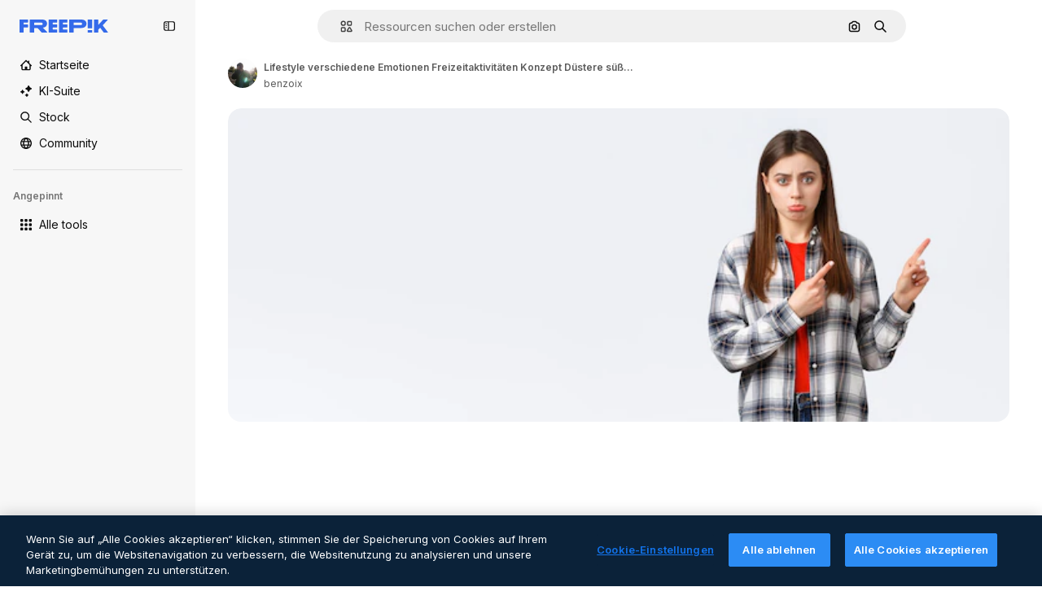

--- FILE ---
content_type: text/javascript
request_url: https://static.cdnpk.net/_next/static/S3Ipl9aEbxHk6AVfhAGKW/_buildManifest.js
body_size: 22329
content:
self.__BUILD_MANIFEST=function(e,t,s,a,o,n,i,u,c,l,r,d,p,h,y,v,m,g,E,B,k,f,A,b,I,x,D,L,j,w,N,F,S,z,_,K,C,H,M,G,Z,R,T,U,O,P,V,Y,q,W,J,Q,X,$,ee,et,es,ea,eo,en,ei,eu,ec,el,er,ed,ep,eh,ey,ev,em,eg,eE,eB,ek,ef,eA,eb,eI,ex,eD,eL,ej,ew,eN,eF,eS,ez,e_,eK,eC,eH,eM,eG,eZ,eR,eT,eU,eO,eP,eV,eY,eq,eW,eJ,eQ,eX,e$,e0,e8,e1,e9,e5,e4,e3,e2,e6,e7,te,tt,ts,ta,to,tn,ti,tu,tc,tl,tr,td,tp,th,ty,tv,tm,tg,tE,tB,tk,tf,tA,tb,tI,tx,tD,tL,tj,tw,tN,tF,tS,tz,t_,tK,tC,tH,tM,tG,tZ,tR,tT,tU,tO,tP,tV,tY,tq,tW,tJ,tQ,tX,t$,t0,t8,t1,t9,t5,t4,t3,t2,t6,t7,se,st,ss,sa,so,sn,si,su,sc,sl,sr,sd,sp,sh,sy,sv,sm,sg,sE,sB,sk,sf,sA,sb,sI,sx,sD,sL,sj,sw,sN,sF,sS,sz,s_,sK,sC,sH,sM,sG,sZ,sR,sT,sU,sO,sP,sV,sY,sq,sW,sJ,sQ,sX,s$,s0,s8,s1,s9,s5,s4,s3,s2,s6,s7,ae,at,as,aa,ao,an,ai,au,ac,al,ar,ad,ap,ah,ay,av,am,ag,aE,aB,ak,af,aA,ab,aI,ax,aD,aL,aj,aw,aN,aF,aS,az,a_,aK,aC,aH,aM,aG,aZ,aR,aT,aU,aO,aP,aV,aY,aq,aW,aJ,aQ,aX,a$,a0,a8,a1,a9,a5,a4,a3,a2,a6,a7,oe,ot,os,oa,oo,on,oi,ou,oc,ol,or,od,op,oh,oy,ov,om,og,oE,oB,ok,of,oA,ob,oI,ox,oD,oL,oj,ow,oN,oF,oS,oz,o_,oK,oC,oH,oM,oG,oZ,oR,oT,oU,oO,oP,oV,oY,oq,oW,oJ,oQ,oX,o$,o0,o8,o1,o9,o5,o4,o3,o2,o6,o7,ne,nt,ns,na,no,nn,ni,nu,nc,nl,nr,nd,np,nh,ny,nv,nm,ng,nE,nB,nk,nf,nA,nb,nI,nx,nD,nL,nj,nw,nN,nF,nS,nz,n_,nK,nC,nH,nM,nG,nZ,nR,nT,nU,nO,nP,nV,nY,nq,nW,nJ,nQ,nX,n$,n0,n8,n1,n9,n5,n4,n3,n2,n6,n7,ie,it,is,ia,io,ii,iu,ic,il,ir,id,ip,ih,iy,iv,im,ig,iE,iB,ik,iA,ib,iI,ix,iD,iL,ij,iw,iN,iF,iS,iz,i_,iK,iC,iH,iM,iG,iZ,iR,iT,iU,iO,iP,iV,iY,iq,iW,iJ,iQ,iX,i$,i0,i8,i1,i9,i5,i4,i3,i2,i6,i7,ue,ut,us,ua,uo,un,ui,uu,uc,ul,ur,ud,up,uh,uy,uv,um,ug,uE,uB,uk,uf,uA,ub,uI,ux,uD,uL,uj,uw,uN,uF,uS,uz,u_,uK,uC,uH,uM,uG,uZ,uR,uT,uU,uO,uP,uV,uY,uq,uW,uJ,uQ,uX,u$,u0,u8,u1,u9,u5,u4,u3,u2,u6,u7,ce,ct,cs,ca,co,cn,ci,cu,cc,cl,cr,cd,cp,ch,cy,cv,cm,cg,cE,cB,ck,cf,cA,cb,cI,cx,cD,cL,cj,cw,cN,cF,cS,cz,c_,cK,cC,cH,cM,cG,cZ,cR,cT,cU,cO,cP,cV,cY,cq,cW,cJ,cQ,cX,c$,c0,c8,c1,c9,c5,c4,c3,c2,c6,c7,le,lt,ls,la,lo,ln,li,lu){return{__rewrites:{afterFiles:[{has:P,source:"/:nextInternalLocale(en|de|es|fr|it)/metrics",destination:"/:nextInternalLocale/api/metrics"},{has:P,source:"/:nextInternalLocale(en|de|es|fr|it)/healthz",destination:"/:nextInternalLocale/api/healthz"},{has:[{type:e,value:s2}],source:"/en/author/:authorSlug/icons/:param(\\d{1,})",destination:"/en/author/:authorSlug/icons/page/:param"},{has:[{type:e,value:m}],source:"/:nextInternalLocale(en|de|es|fr|it)/autor/:authorSlug/icons/:param(\\d{1,})",destination:sg},{has:[{type:e,value:y}],source:"/:nextInternalLocale(en|de|es|fr|it)/autor/:authorSlug/iconos/:param(\\d{1,})",destination:sg},{has:[{type:e,value:p}],source:"/:nextInternalLocale(en|de|es|fr|it)/auteur/:authorSlug/icones/:param(\\d{1,})",destination:sg},{has:[{type:e,value:h}],source:"/:nextInternalLocale(en|de|es|fr|it)/autore/:authorSlug/icone/:param(\\d{1,})",destination:sg},{has:[{type:e,value:m}],source:"/:nextInternalLocale(en|de|es|fr|it)/autor/:authorSlug/icons",destination:sE},{has:[{type:e,value:y}],source:"/:nextInternalLocale(en|de|es|fr|it)/autor/:authorSlug/iconos",destination:sE},{has:[{type:e,value:p}],source:"/:nextInternalLocale(en|de|es|fr|it)/auteur/:authorSlug/icones",destination:sE},{has:[{type:e,value:h}],source:"/:nextInternalLocale(en|de|es|fr|it)/autore/:authorSlug/icone",destination:sE},{has:[{type:e,value:eu}],source:"/:nextInternalLocale(en|de|es|fr|it)/autor/:authorSlug/videos",destination:s6},{has:[{type:e,value:p}],source:"/:nextInternalLocale(en|de|es|fr|it)/auteur/:authorSlug/videos",destination:s6},{has:[{type:e,value:h}],source:"/:nextInternalLocale(en|de|es|fr|it)/autore/:authorSlug/videos",destination:s6},{has:[{type:e,value:m}],source:"/:nextInternalLocale(en|de|es|fr|it)/autor/:authorSlug/animierte-icons",destination:sB},{has:[{type:e,value:y}],source:"/:nextInternalLocale(en|de|es|fr|it)/autor/:authorSlug/iconos-animados",destination:sB},{has:[{type:e,value:p}],source:"/:nextInternalLocale(en|de|es|fr|it)/auteur/:authorSlug/icones-animees",destination:sB},{has:[{type:e,value:h}],source:"/:nextInternalLocale(en|de|es|fr|it)/autore/:authorSlug/icone-animate",destination:sB},{has:[{type:e,value:eu}],source:aO,destination:tb},{has:[{type:e,value:p}],source:aP,destination:tb},{has:[{type:e,value:h}],source:aV,destination:tb},{has:[{type:e,value:m}],source:"/:nextInternalLocale(en|de|es|fr|it)/autor/:authorSlug/icons/:param",destination:sk},{has:[{type:e,value:y}],source:"/:nextInternalLocale(en|de|es|fr|it)/autor/:authorSlug/iconos/:param",destination:sk},{has:[{type:e,value:p}],source:"/:nextInternalLocale(en|de|es|fr|it)/auteur/:authorSlug/icones/:param",destination:sk},{has:[{type:e,value:h}],source:"/:nextInternalLocale(en|de|es|fr|it)/autore/:authorSlug/icone/:param",destination:sk},{has:[{type:e,value:eu}],source:"/:nextInternalLocale(en|de|es|fr|it)/autor/:authorSlug/videos/:page",destination:s7},{has:[{type:e,value:p}],source:"/:nextInternalLocale(en|de|es|fr|it)/auteur/:authorSlug/videos/:page",destination:s7},{has:[{type:e,value:h}],source:"/:nextInternalLocale(en|de|es|fr|it)/autore/:authorSlug/videos/:page",destination:s7},{has:[{type:e,value:m}],source:"/:nextInternalLocale(en|de|es|fr|it)/autor/:authorSlug/animierte-icons/:param",destination:sf},{has:[{type:e,value:y}],source:"/:nextInternalLocale(en|de|es|fr|it)/autor/:authorSlug/iconos-animados/:param",destination:sf},{has:[{type:e,value:p}],source:"/:nextInternalLocale(en|de|es|fr|it)/auteur/:authorSlug/icones-animees/:param",destination:sf},{has:[{type:e,value:h}],source:"/:nextInternalLocale(en|de|es|fr|it)/autore/:authorSlug/icone-animate/:param",destination:sf},{has:[{type:e,value:eu}],source:"/:nextInternalLocale(en|de|es|fr|it)/autor/:authorSlug",destination:ae},{has:[{type:e,value:p}],source:"/:nextInternalLocale(en|de|es|fr|it)/auteur/:authorSlug",destination:ae},{has:[{type:e,value:h}],source:"/:nextInternalLocale(en|de|es|fr|it)/autore/:authorSlug",destination:ae},{has:[{type:e,value:eu}],source:"/:nextInternalLocale(en|de|es|fr|it)/autor/:authorSlug/:param",destination:at},{has:[{type:e,value:p}],source:"/:nextInternalLocale(en|de|es|fr|it)/auteur/:authorSlug/:param",destination:at},{has:[{type:e,value:h}],source:"/:nextInternalLocale(en|de|es|fr|it)/autore/:authorSlug/:param",destination:at},{has:[{type:e,value:eu}],source:aO,destination:tb},{has:[{type:e,value:p}],source:aP,destination:tb},{has:[{type:e,value:h}],source:aV,destination:tb},{has:[{type:e,value:m}],source:"/:nextInternalLocale(en|de|es|fr|it)/kostenlose-disney-vorlage/:code*",destination:sA},{has:[{type:e,value:y}],source:"/:nextInternalLocale(en|de|es|fr|it)/plantilla-disney-gratis/:code*",destination:sA},{has:[{type:e,value:p}],source:"/:nextInternalLocale(en|de|es|fr|it)/modele-disney-gratuit/:code*",destination:sA},{has:[{type:e,value:h}],source:"/:nextInternalLocale(en|de|es|fr|it)/modello-disney-gratuito/:code*",destination:sA},{has:[{type:e,value:m}],source:"/:nextInternalLocale(en|de|es|fr|it)/premium-disney-vorlage/:code*",destination:sb},{has:[{type:e,value:y}],source:"/:nextInternalLocale(en|de|es|fr|it)/plantilla-disney-premium/:code*",destination:sb},{has:[{type:e,value:p}],source:"/:nextInternalLocale(en|de|es|fr|it)/modele-disney-premium/:code*",destination:sb},{has:[{type:e,value:h}],source:"/:nextInternalLocale(en|de|es|fr|it)/modello-disney-premium/:code*",destination:sb},{has:[{type:e,value:m}],source:"/:nextInternalLocale(en|de|es|fr|it)/fotos-vektoren-kostenlos/:param*",destination:sI},{has:[{type:e,value:y}],source:"/:nextInternalLocale(en|de|es|fr|it)/fotos-vectores-gratis/:param*",destination:sI},{has:[{type:e,value:p}],source:"/:nextInternalLocale(en|de|es|fr|it)/photos-vecteurs-libre/:param*",destination:sI},{has:[{type:e,value:h}],source:"/:nextInternalLocale(en|de|es|fr|it)/foto-vettori-gratuito/:param*",destination:sI},{has:[{type:e,value:N}],source:"/:nextInternalLocale(en|de|es|fr|it)/free-photos-vectors/:param*",destination:D},{has:[{type:e,value:m},{type:t,key:s}],source:tL,destination:tj},{has:[{type:e,value:m}],source:tL,destination:tw},{has:[{type:e,value:f},{type:t,key:s}],source:tL,destination:tj},{has:[{type:e,value:f}],source:tL,destination:tw},{has:[{type:e,value:y},{type:t,key:s}],source:as,destination:tj},{has:[{type:e,value:y}],source:as,destination:tw},{has:[{type:e,value:p},{type:t,key:s}],source:aa,destination:tj},{has:[{type:e,value:p}],source:aa,destination:tw},{has:[{type:e,value:h},{type:t,key:s}],source:ao,destination:tj},{has:[{type:e,value:h}],source:ao,destination:tw},{has:[{type:e,value:y}],source:as,destination:an},{has:[{type:e,value:p}],source:aa,destination:an},{has:[{type:e,value:h}],source:ao,destination:an},{has:[{type:e,value:y}],source:"/:nextInternalLocale(en|de|es|fr|it)/iconos/:id*",destination:ai},{has:[{type:e,value:p}],source:"/:nextInternalLocale(en|de|es|fr|it)/icones/:id*",destination:ai},{has:[{type:e,value:h}],source:aY,destination:ai},{has:[{type:e,value:y}],source:"/:nextInternalLocale(en|de|es|fr|it)/icono/:id*",destination:au},{has:[{type:e,value:p}],source:aY,destination:au},{has:[{type:e,value:h}],source:"/:nextInternalLocale(en|de|es|fr|it)/icona/:id*",destination:au},{has:[{type:e,value:ac}],source:tL,destination:D},{has:[{type:e,value:ac}],source:"/:nextInternalLocale(en|de|es|fr|it)/icons/:id*",destination:D},{has:[{type:e,value:ac}],source:"/:nextInternalLocale(en|de|es|fr|it)/icon/:id*",destination:D},{has:[{type:e,value:y}],source:"/:nextInternalLocale(en|de|es|fr|it)/ia/generador-iconos/herramienta",destination:al},{has:[{type:e,value:p}],source:"/:nextInternalLocale(en|de|es|fr|it)/ai/generateur-icones/outil",destination:al},{has:[{type:e,value:h}],source:"/:nextInternalLocale(en|de|es|fr|it)/ai/generatore-icone/strumento",destination:al},{has:[{type:e,value:m},{type:t,key:s}],source:sx,destination:tN},{has:[{type:e,value:m}],source:sx,destination:tF},{has:[{type:e,value:f},{type:t,key:s}],source:sx,destination:tN},{has:[{type:e,value:f}],source:sx,destination:tF},{has:[{type:e,value:y},{type:t,key:s}],source:ar,destination:tN},{has:[{type:e,value:y}],source:ar,destination:tF},{has:[{type:e,value:p},{type:t,key:s}],source:ad,destination:tN},{has:[{type:e,value:p}],source:ad,destination:tF},{has:[{type:e,value:h},{type:t,key:s}],source:ap,destination:tN},{has:[{type:e,value:h}],source:ap,destination:tF},{has:[{type:e,value:y}],source:ar,destination:ah},{has:[{type:e,value:p}],source:ad,destination:ah},{has:[{type:e,value:h}],source:ap,destination:ah},{has:[{type:e,value:m}],source:"/:nextInternalLocale(en|de|es|fr|it)/animiertes-icon/:id*",destination:sD},{has:[{type:e,value:y}],source:"/:nextInternalLocale(en|de|es|fr|it)/icono-animado/:id*",destination:sD},{has:[{type:e,value:p}],source:"/:nextInternalLocale(en|de|es|fr|it)/icone-animee/:id*",destination:sD},{has:[{type:e,value:h}],source:"/:nextInternalLocale(en|de|es|fr|it)/icona-animata/:id*",destination:sD},{has:[{type:t,key:s},{type:e,value:m}],source:aq,destination:tS},{has:[{type:e,value:m}],source:aq,destination:tz},{has:[{type:t,key:s},{type:e,value:f}],source:sL,destination:tS},{has:[{type:e,value:f}],source:sL,destination:tz},{has:[{type:t,key:s},{type:e,value:y}],source:aW,destination:tS},{has:[{type:e,value:y}],source:aW,destination:tz},{has:[{type:t,key:s},{type:e,value:p}],source:sL,destination:tS},{has:[{type:e,value:p}],source:sL,destination:tz},{has:[{type:t,key:s},{type:e,value:h}],source:aJ,destination:tS},{has:[{type:e,value:h}],source:aJ,destination:tz},{has:[{type:e,value:m},{type:t,key:s}],source:$,destination:t_},{has:[{type:e,value:m}],source:$,destination:tK},{has:[{type:e,value:f},{type:t,key:s}],source:$,destination:t_},{has:[{type:e,value:f}],source:$,destination:tK},{has:[{type:e,value:y},{type:t,key:s}],source:$,destination:t_},{has:[{type:e,value:y}],source:$,destination:tK},{has:[{type:e,value:p},{type:t,key:s}],source:$,destination:t_},{has:[{type:e,value:p}],source:$,destination:tK},{has:[{type:e,value:h},{type:t,key:s}],source:$,destination:t_},{has:[{type:e,value:h}],source:$,destination:tK},{has:[{type:e,value:"www.freepik.es|freepik.es|br.freepik.com|localhost"}],source:"/:nextInternalLocale(en|de|es|fr|it)/mockups/categorias/:slug",destination:"/:nextInternalLocale/mockups/category/:slug"},{has:[{type:e,value:h}],source:"/it/mockups/categorie/:slug",destination:"/it/mockups/category/:slug"},{has:[{type:e,value:p}],source:"/fr/mockups/categories/:slug",destination:"/fr/mockups/category/:slug"},{has:[{type:e,value:m}],source:"/de/mockups/kategorien/:slug",destination:"/de/mockups/category/:slug"},{has:[{type:e,value:tI}],source:"/nl/mockups/categorien/:slug",destination:"/nl/mockups/category/:slug"},{has:[{type:e,value:ay}],source:"/ja/%E3%83%A2%E3%83%83%E3%82%AF%E3%82%A2%E3%83%83%E3%83%97/%E3%82%AB%E3%83%86%E3%82%B4%E3%83%AA%E3%83%BC/:slug",destination:"/ja/mockups/category/:slug"},{has:[{type:e,value:av}],source:"/ko/%EB%AA%A9%EC%97%85/%EC%B9%B4%ED%85%8C%EA%B3%A0%EB%A6%AC/:slug",destination:"/ko/mockups/category/:slug"},{has:[{type:e,value:tC}],source:"/pl/mockups/kategorie/:slug",destination:"/pl/mockups/category/:slug"},{has:[{type:e,value:aQ}],source:"/ru/%D0%BC%D0%BE%D0%BA%D0%B0%D0%BF%D1%8B/k%D0%B0%D1%82%D0%B5%D0%B3%D0%BE%D1%80%D0%B8%D0%B8/:slug",destination:"/ru/mockups/category/:slug"},{has:[{type:e,value:ep}],source:"/zh-HK/%E6%A8%A3%E6%9C%AC/%E9%A1%9E%E5%88%A5/:slug",destination:"/zh-HK/mockups/category/:slug"},{has:[{type:e,value:eh}],source:"/hi-IN/%E0%A4%AE%E0%A5%89%E0%A4%95%E0%A4%85%E0%A4%AA/%E0%A4%95%E0%A5%87%E0%A4%9F%E0%A5%87%E0%A4%97%E0%A4%B0%E0%A5%80/:slug",destination:"/hi-IN/mockups/category/:slug"},{has:[{type:e,value:ey}],source:"/th-TH/%E0%B8%8A%E0%B8%B4%E0%B9%89%E0%B8%99%E0%B8%87%E0%B8%B2%E0%B8%99%E0%B8%88%E0%B8%B3%E0%B8%A5%E0%B8%AD%E0%B8%87/%E0%B8%AB%E0%B8%A1%E0%B8%A7%E0%B8%94%E0%B8%AB%E0%B8%A1%E0%B8%B9%E0%B9%88/:slug",destination:"/th-TH/mockups/category/:slug"},{has:[{type:e,value:ev}],source:"/cs-CZ/mockupy/kategorie/:slug",destination:"/cs-CZ/mockups/category/:slug"},{has:[{type:e,value:em}],source:"/da-DK/mockups/kategori/:slug",destination:"/da-DK/mockups/category/:slug"},{has:[{type:e,value:eg}],source:"/fi-FI/mallikuvat/kategoria/:slug",destination:"/fi-FI/mockups/category/:slug"},{has:[{type:e,value:eE}],source:"/nb-NO/mockups/kategori/:slug",destination:"/nb-NO/mockups/category/:slug"},{has:[{type:e,value:eB}],source:"/sv-SE/mockups/kategori/:slug",destination:"/sv-SE/mockups/category/:slug"},{has:[{type:e,value:ek}],source:"/tr-TR/mockup/kategori/:slug",destination:"/tr-TR/mockups/category/:slug"},{has:[{type:e,value:ef}],source:"/id-ID/mockup/kategori/:slug",destination:"/id-ID/mockups/category/:slug"},{has:[{type:e,value:eA}],source:"/vi-VN/mo-hinh/danh-muc/:slug",destination:"/vi-VN/mockups/category/:slug"},{has:[{type:e,value:eb}],source:"/af-ZA/voorstellings/kategorie/:slug",destination:"/af-ZA/mockups/category/:slug"},{has:[{type:e,value:eI}],source:"/az-AZ/maketl%c9%99r/kateqoriya/:slug",destination:"/az-AZ/mockups/category/:slug"},{has:[{type:e,value:ex}],source:"/be-BY/%d0%bc%d0%b0%d0%ba%d0%b0%d0%bf%d1%8b/%d0%ba%d0%b0%d1%82%d1%8d%d0%b3%d0%be%d1%80%d1%8b%d1%8f/:slug",destination:"/be-BY/mockups/category/:slug"},{has:[{type:e,value:eD}],source:"/bg-BG/%D0%BC%D0%B0%D0%BA%D0%B5%D1%82%D0%B8/%D0%BA%D0%B0%D1%82%D0%B5%D0%B3%D0%BE%D1%80%D0%B8%D1%8F/:slug",destination:"/bg-BG/mockups/category/:slug"},{has:[{type:e,value:eL}],source:"/bn-BD/%E0%A6%AE%E0%A6%95%E0%A6%86%E0%A6%AA/%E0%A6%95%E0%A7%8D%E0%A6%AF%E0%A6%BE%E0%A6%9F%E0%A6%BE%E0%A6%97%E0%A6%B0%E0%A6%BF/:slug",destination:"/bn-BD/mockups/category/:slug"},{has:[{type:e,value:ej}],source:"/bs-BA/makete/kategorija/:slug",destination:"/bs-BA/mockups/category/:slug"},{has:[{type:e,value:ew}],source:"/ceb-PH/mga-mockup/kategoriya/:slug",destination:"/ceb-PH/mockups/category/:slug"},{has:[{type:e,value:eN}],source:"/el-GR/mockups/katigoria/:slug",destination:"/el-GR/mockups/category/:slug"},{has:[{type:e,value:eF}],source:"/et-EE/makette/kategooria/:slug",destination:"/et-EE/mockups/category/:slug"},{has:[{type:e,value:eS}],source:"/gu-IN/%e0%aa%ae%e0%ab%8b%e0%aa%95%e0%aa%85%e0%aa%aa%e0%ab%8d%e0%aa%b8/%e0%aa%b6%e0%ab%8d%e0%aa%b0%e0%ab%87%e0%aa%a3%e0%ab%80/:slug",destination:"/gu-IN/mockups/category/:slug"},{has:[{type:e,value:ez}],source:"/ha-NG/tsararrun-samfura/naui/:slug",destination:"/ha-NG/mockups/category/:slug"},{has:[{type:e,value:e_}],source:"/hr-HR/makete/kategorija/:slug",destination:"/hr-HR/mockups/category/:slug"},{has:[{type:e,value:eK}],source:"/hu-HU/makettek/kategoria/:slug",destination:"/hu-HU/mockups/category/:slug"},{has:[{type:e,value:eC}],source:"/hy-AM/%d5%b4%d5%a1%d5%af%d5%a5%d5%bf%d5%b6%d5%a5%d6%80/%d5%af%d5%a1%d5%bf%d5%a5%d5%a3%d5%b8%d6%80%d5%ab%d5%a1/:slug",destination:"/hy-AM/mockups/category/:slug"},{has:[{type:e,value:eH}],source:"/ig-NG/ihe-nlereanya/%e1%bb%a5d%e1%bb%8b/:slug",destination:"/ig-NG/mockups/category/:slug"},{has:[{type:e,value:eM}],source:"/is-IS/fleiri-synishorn/flokkur/:slug",destination:"/is-IS/mockups/category/:slug"},{has:[{type:e,value:eG}],source:"/jv-ID/para-mockup/kategori/:slug",destination:"/jv-ID/mockups/category/:slug"},{has:[{type:e,value:eZ}],source:"/ka-GE/%e1%83%9b%e1%83%90%e1%83%99%e1%83%94%e1%83%a2%e1%83%94%e1%83%91%e1%83%98/%e1%83%99%e1%83%90%e1%83%a2%e1%83%94%e1%83%92%e1%83%9d%e1%83%a0%e1%83%98%e1%83%90/:slug",destination:"/ka-GE/mockups/category/:slug"},{has:[{type:e,value:eR}],source:"/kk-KZ/%d0%bc%d0%be%d0%ba%d0%b0%d0%bf%d1%82%d0%b0%d1%80/%d1%81%d0%b0%d0%bd%d0%b0%d1%82/:slug",destination:"/kk-KZ/mockups/category/:slug"},{has:[{type:e,value:eT}],source:"/km-KH/%e1%9e%85%e1%9f%92%e1%9e%9a%e1%9e%be%e1%9e%93%e1%9e%82%e1%9f%86%e1%9e%9a%e1%9e%bc/%e1%9e%94%e1%9f%92%e1%9e%9a%e1%9e%97%e1%9f%81%e1%9e%91/:slug",destination:"/km-KH/mockups/category/:slug"},{has:[{type:e,value:eU}],source:"/kn-IN/%e0%b2%86%e0%b2%95%e0%b3%83%e0%b2%a4%e0%b2%bf-%e0%b2%ae%e0%b2%be%e0%b2%a6%e0%b2%b0%e0%b2%bf/%e0%b2%b5%e0%b2%b0%e0%b3%8d%e0%b2%97/:slug",destination:"/kn-IN/mockups/category/:slug"},{has:[{type:e,value:eO}],source:"/lo-LA/%E0%BA%AB%E0%BA%BC%E0%BA%B2%E0%BA%8D%E0%BB%81%E0%BA%9A%E0%BA%9A%E0%BA%88%E0%BA%B3%E0%BA%A5%E0%BA%AD%E0%BA%87/%E0%BA%9B%E0%BA%B0%E0%BB%80%E0%BA%9E%E0%BA%94/:slug",destination:"/lo-LA/mockups/category/:slug"},{has:[{type:e,value:eP}],source:"/lt-LT/maketai/kategorija/:slug",destination:"/lt-LT/mockups/category/:slug"},{has:[{type:e,value:eV}],source:"/lv-LV/maketiem/kategorija/:slug",destination:"/lv-LV/mockups/category/:slug"},{has:[{type:e,value:eY}],source:"/mk-MK/%d0%bc%d0%b0%d0%ba%d0%b5%d1%82%d0%b8/%d0%ba%d0%b0%d1%82%d0%b5%d0%b3%d0%be%d1%80%d0%b8%d1%98%d0%b0/:slug",destination:"/mk-MK/mockups/category/:slug"},{has:[{type:e,value:eq}],source:"/ml-IN/%e0%b4%ae%e0%b5%8b%e0%b4%95%e0%b5%8d%e0%b4%95%e0%b4%aa%e0%b5%8d%e0%b4%aa%e0%b5%81%e0%b4%95%e0%b5%be/%e0%b4%b5%e0%b4%bf%e0%b4%ad%e0%b4%be%e0%b4%97%e0%b4%82/:slug",destination:"/ml-IN/mockups/category/:slug"},{has:[{type:e,value:eW}],source:"/mn-MN/%d1%82%d0%b0%d0%bd%d0%b8%d0%bb%d1%86%d1%83%d1%83%d0%bb%d0%b3%d0%b0-%d0%b7%d0%b0%d0%b3%d0%b2%d0%b0%d1%80%d1%83%d1%83%d0%b4/%d0%b0%d0%bd%d0%b3%d0%b8%d0%bb%d0%b0%d0%bb/:slug",destination:"/mn-MN/mockups/category/:slug"},{has:[{type:e,value:eJ}],source:"/mr-IN/%E0%A4%AE%E0%A5%89%E0%A4%95%E0%A4%85%E0%A4%AA%E0%A5%8D%E0%A4%B8/%E0%A4%B5%E0%A4%B0%E0%A5%8D%E0%A4%97/:slug",destination:"/mr-IN/mockups/category/:slug"},{has:[{type:e,value:eQ}],source:"/ms-MY/mockup-berbilang/kategori/:slug",destination:"/ms-MY/mockups/category/:slug"},{has:[{type:e,value:eX}],source:"/my-MM/%e1%80%99%e1%80%b1%e1%80%ac%e1%80%b7%e1%80%80%e1%80%95%e1%80%ba%e1%80%99%e1%80%bb%e1%80%ac%e1%80%b8/%e1%80%a1%e1%80%99%e1%80%bb%e1%80%ad%e1%80%af%e1%80%b8%e1%80%a1%e1%80%85%e1%80%ac%e1%80%b8/:slug",destination:"/my-MM/mockups/category/:slug"},{has:[{type:e,value:e$}],source:"/ne-NP/%e0%a4%ae%e0%a5%8b%e0%a4%95%e0%a4%85%e0%a4%aa%e0%a4%b9%e0%a4%b0%e0%a5%82/%e0%a4%b6%e0%a5%8d%e0%a4%b0%e0%a5%87%e0%a4%a3%e0%a5%80/:slug",destination:"/ne-NP/mockups/category/:slug"},{has:[{type:e,value:e0}],source:"/pa-IN/%e0%a8%ae%e0%a9%8c%e0%a8%95%e0%a8%85%e0%a9%b1%e0%a8%aa%e0%a8%b8/%e0%a8%b8%e0%a8%bc%e0%a9%8d%e0%a8%b0%e0%a9%87%e0%a8%a3%e0%a9%80/:slug",destination:"/pa-IN/mockups/category/:slug"},{has:[{type:e,value:"pt.freepik.com|localhost"}],source:"/pt/mockups/categorias/:slug",destination:"/pt/mockups/category/:slug"},{has:[{type:e,value:e8}],source:"/ro-RO/mockup-uri/categorie/:slug",destination:"/ro-RO/mockups/category/:slug"},{has:[{type:e,value:e1}],source:"/si-LK/%E0%B6%B6%E0%B7%9C%E0%B7%84%E0%B7%9D-%E0%B6%B8%E0%B7%9C%E0%B6%9A%E0%B7%8A%E0%B6%85%E0%B6%B4%E0%B7%8A/%E0%B6%B4%E0%B7%8A%E0%B6%BB%E0%B7%80%E0%B6%BB%E0%B7%8A%E0%B6%9C%E0%B6%BA/:slug",destination:"/si-LK/mockups/category/:slug"},{has:[{type:e,value:e9}],source:"/sk-SK/mockupy/kateg%c3%b3ria/:slug",destination:"/sk-SK/mockups/category/:slug"},{has:[{type:e,value:e5}],source:"/sl-SI/maket/kategorija/:slug",destination:"/sl-SI/mockups/category/:slug"},{has:[{type:e,value:e4}],source:"/so-SO/muunado/qeybta/:slug",destination:"/so-SO/mockups/category/:slug"},{has:[{type:e,value:e3}],source:"/sq-AL/disa-makete/kategori/:slug",destination:"/sq-AL/mockups/category/:slug"},{has:[{type:e,value:e2}],source:"/sr-RS/makete/kategorija/:slug",destination:"/sr-RS/mockups/category/:slug"},{has:[{type:e,value:e6}],source:"/sw-KE/maktaba/kategoria/:slug",destination:"/sw-KE/mockups/category/:slug"},{has:[{type:e,value:e7}],source:"/ta-IN/%E0%AE%A8%E0%AE%95%E0%AE%B2%E0%AF%8D-%E0%AE%B5%E0%AE%9F%E0%AE%BF%E0%AE%B5%E0%AE%99%E0%AF%8D%E0%AE%95%E0%AE%B3%E0%AF%8D/%E0%AE%B5%E0%AE%95%E0%AF%88/:slug",destination:"/ta-IN/mockups/category/:slug"},{has:[{type:e,value:te}],source:"/te-IN/%E0%B0%AE%E0%B0%BE%E0%B0%95%E0%B1%8D%E0%B0%AA%E0%B1%8D%E0%B0%B2%E0%B1%81/%E0%B0%B5%E0%B0%B0%E0%B1%8D%E0%B0%97%E0%B0%82/:slug",destination:"/te-IN/mockups/category/:slug"},{has:[{type:e,value:tt}],source:"/tl-PH/mga-mockup/kategorya/:slug",destination:"/tl-PH/mockups/category/:slug"},{has:[{type:e,value:ts}],source:"/uk-UA/%D0%BC%D0%BE%D0%BA%D0%B0%D0%BF%D0%B8/%D0%BA%D0%B0%D1%82%D0%B5%D0%B3%D0%BE%D1%80%D1%96%D1%8F/:slug",destination:"/uk-UA/mockups/category/:slug"},{has:[{type:e,value:ta}],source:"/uz-UZ/maketlar/kategoriya/:slug",destination:"/uz-UZ/mockups/category/:slug"},{has:[{type:e,value:to}],source:"/yo-NG/%c3%a0w%e1%bb%8dn-%c3%a0p%e1%ba%b9%e1%ba%b9r%e1%ba%b9-%c3%a0w%c3%b2r%c3%a1n/%e1%ba%b9ka/:slug",destination:"/yo-NG/mockups/category/:slug"},{has:[{type:e,value:tn}],source:"/zh-CN/%E6%A8%A1%E5%9E%8B/%E7%B1%BB%E5%88%AB/:slug",destination:"/zh-CN/mockups/category/:slug"},{has:[{type:e,value:ti}],source:"/zh-TW/%e5%a4%9a%e5%80%8b%e6%a8%a1%e6%93%ac%e5%9c%96/%e9%a1%9e%e5%88%a5/:slug",destination:"/zh-TW/mockups/category/:slug"},{has:[{type:e,value:tu}],source:"/zu-ZA/izifanekiso/isigaba/:slug",destination:"/zu-ZA/mockups/category/:slug"},{has:[{type:e,value:eu}],source:"/:nextInternalLocale(en|de|es|fr|it)/fotos/:param+",destination:aX},{has:[{type:e,value:h}],source:"/:nextInternalLocale(en|de|es|fr|it)/foto/:param+",destination:aX},{has:[{type:e,value:"(de|it).freepik.com|www.freepik.es"}],source:"/:nextInternalLocale(en|de|es|fr|it)/photos/:param+",destination:D},{has:[{type:e,value:m}],source:"/:nextInternalLocale(en|de|es|fr|it)/psd-kostenlos",destination:sj},{has:[{type:e,value:y}],source:"/:nextInternalLocale(en|de|es|fr|it)/psd-populares",destination:sj},{has:[{type:e,value:p}],source:"/:nextInternalLocale(en|de|es|fr|it)/psd-gratuitment",destination:sj},{has:[{type:e,value:h}],source:"/:nextInternalLocale(en|de|es|fr|it)/psd-gratuito",destination:sj},{has:[{type:e,value:m}],source:"/:nextInternalLocale(en|de|es|fr|it)/psd-kostenlos/:param*",destination:sw},{has:[{type:e,value:y}],source:"/:nextInternalLocale(en|de|es|fr|it)/psd-populares/:param*",destination:sw},{has:[{type:e,value:p}],source:"/:nextInternalLocale(en|de|es|fr|it)/psd-gratuitment/:param*",destination:sw},{has:[{type:e,value:h}],source:"/:nextInternalLocale(en|de|es|fr|it)/psd-gratuito/:param*",destination:sw},{has:[{type:t,key:s},{type:e,value:m}],source:sN,destination:tH},{has:[{type:e,value:m}],source:sN,destination:tM},{has:[{type:t,key:s},{type:e,value:f}],source:sF,destination:tH},{has:[{type:e,value:f}],source:sF,destination:tM},{has:[{type:t,key:s},{type:e,value:y}],source:sN,destination:tH},{has:[{type:e,value:y}],source:sN,destination:tM},{has:[{type:t,key:s},{type:e,value:p}],source:sF,destination:tH},{has:[{type:e,value:p}],source:sF,destination:tM},{has:[{type:t,key:s},{type:e,value:h}],source:a$,destination:tH},{has:[{type:e,value:h}],source:a$,destination:tM},{has:[{type:e,value:m}],source:"/:nextInternalLocale(en|de|es|fr|it)/preise",destination:sS},{has:[{type:e,value:y}],source:"/:nextInternalLocale(en|de|es|fr|it)/precios",destination:sS},{has:[{type:e,value:p}],source:"/:nextInternalLocale(en|de|es|fr|it)/prix",destination:sS},{has:[{type:e,value:h}],source:"/:nextInternalLocale(en|de|es|fr|it)/prezzi",destination:sS},{has:[{type:e,value:m}],source:"/:nextInternalLocale(en|de|es|fr|it)/preise/:id*",destination:sz},{has:[{type:e,value:y}],source:"/:nextInternalLocale(en|de|es|fr|it)/precios/:id*",destination:sz},{has:[{type:e,value:p}],source:"/:nextInternalLocale(en|de|es|fr|it)/prix/:id*",destination:sz},{has:[{type:e,value:h}],source:"/:nextInternalLocale(en|de|es|fr|it)/prezzi/:id*",destination:sz},{has:[{type:e,value:y}],source:"/:nextInternalLocale(en|de|es|fr|it)/precios-teams",destination:"/:nextInternalLocale/pricing-teams"},{has:[{type:e,value:m}],source:"/:nextInternalLocale(en|de|es|fr|it)/vektoren-kostenlos",destination:s_},{has:[{type:e,value:y}],source:"/:nextInternalLocale(en|de|es|fr|it)/vector-gratis",destination:s_},{has:[{type:e,value:p}],source:"/:nextInternalLocale(en|de|es|fr|it)/vecteurs-libre",destination:s_},{has:[{type:e,value:h}],source:"/:nextInternalLocale(en|de|es|fr|it)/vettori-gratuito",destination:s_},{has:[{type:e,value:m}],source:"/:nextInternalLocale(en|de|es|fr|it)/vektoren-kostenlos/:id*",destination:sK},{has:[{type:e,value:y}],source:"/:nextInternalLocale(en|de|es|fr|it)/vector-gratis/:id*",destination:sK},{has:[{type:e,value:p}],source:"/:nextInternalLocale(en|de|es|fr|it)/vecteurs-libre/:id*",destination:sK},{has:[{type:e,value:h}],source:"/:nextInternalLocale(en|de|es|fr|it)/vettori-gratuito/:id*",destination:sK},{has:[{type:e,value:m}],source:"/:nextInternalLocale(en|de|es|fr|it)/vektoren-premium",destination:sC},{has:[{type:e,value:y}],source:"/:nextInternalLocale(en|de|es|fr|it)/vector-premium",destination:sC},{has:[{type:e,value:p}],source:"/:nextInternalLocale(en|de|es|fr|it)/vecteurs-premium",destination:sC},{has:[{type:e,value:h}],source:"/:nextInternalLocale(en|de|es|fr|it)/vettori-premium",destination:sC},{has:[{type:e,value:m}],source:"/:nextInternalLocale(en|de|es|fr|it)/vektoren-premium/:id*",destination:sH},{has:[{type:e,value:y}],source:"/:nextInternalLocale(en|de|es|fr|it)/vector-premium/:id*",destination:sH},{has:[{type:e,value:p}],source:"/:nextInternalLocale(en|de|es|fr|it)/vecteurs-premium/:id*",destination:sH},{has:[{type:e,value:h}],source:"/:nextInternalLocale(en|de|es|fr|it)/vettori-premium/:id*",destination:sH},{has:[{type:e,value:m}],source:"/:nextInternalLocale(en|de|es|fr|it)/fotos-kostenlos",destination:sM},{has:[{type:e,value:y}],source:"/:nextInternalLocale(en|de|es|fr|it)/foto-gratis",destination:sM},{has:[{type:e,value:p}],source:"/:nextInternalLocale(en|de|es|fr|it)/photos-gratuite",destination:sM},{has:[{type:e,value:h}],source:"/:nextInternalLocale(en|de|es|fr|it)/foto-gratuito",destination:sM},{has:[{type:e,value:m}],source:"/:nextInternalLocale(en|de|es|fr|it)/fotos-kostenlos/:id*",destination:sG},{has:[{type:e,value:y}],source:"/:nextInternalLocale(en|de|es|fr|it)/foto-gratis/:id*",destination:sG},{has:[{type:e,value:p}],source:"/:nextInternalLocale(en|de|es|fr|it)/photos-gratuite/:id*",destination:sG},{has:[{type:e,value:h}],source:"/:nextInternalLocale(en|de|es|fr|it)/foto-gratuito/:id*",destination:sG},{has:[{type:e,value:eu}],source:"/:nextInternalLocale(en|de|es|fr|it)/fotos-premium",destination:am},{has:[{type:e,value:p}],source:"/:nextInternalLocale(en|de|es|fr|it)/photos-premium",destination:am},{has:[{type:e,value:h}],source:"/:nextInternalLocale(en|de|es|fr|it)/foto-premium",destination:am},{has:[{type:e,value:eu}],source:"/:nextInternalLocale(en|de|es|fr|it)/fotos-premium/:id*",destination:ag},{has:[{type:e,value:p}],source:"/:nextInternalLocale(en|de|es|fr|it)/photos-premium/:id*",destination:ag},{has:[{type:e,value:h}],source:"/:nextInternalLocale(en|de|es|fr|it)/foto-premium/:id*",destination:ag},{has:[{type:e,value:m}],source:"/:nextInternalLocale(en|de|es|fr|it)/freie-psd",destination:aE},{has:[{type:e,value:a0}],source:"/:nextInternalLocale(en|de|es|fr|it)/psd-gratis",destination:aE},{has:[{type:e,value:p}],source:"/:nextInternalLocale(en|de|es|fr|it)/psd-gratuit",destination:aE},{has:[{type:e,value:m}],source:"/:nextInternalLocale(en|de|es|fr|it)/freie-psd/:id*",destination:aB},{has:[{type:e,value:a0}],source:"/:nextInternalLocale(en|de|es|fr|it)/psd-gratis/:id*",destination:aB},{has:[{type:e,value:p}],source:"/:nextInternalLocale(en|de|es|fr|it)/psd-gratuit/:id*",destination:aB},{has:[{type:e,value:a8}],source:"/:nextInternalLocale(en|de|es|fr|it)/psd-premium",destination:"/:nextInternalLocale/premium-psd"},{has:[{type:e,value:a8}],source:"/:nextInternalLocale(en|de|es|fr|it)/psd-premium/:id*",destination:"/:nextInternalLocale/premium-psd/:id*"},{has:[{type:e,value:m}],source:"/:nextInternalLocale(en|de|es|fr|it)/kostenloses-ki-bild",destination:sZ},{has:[{type:e,value:y}],source:"/:nextInternalLocale(en|de|es|fr|it)/imagen-ia-gratis",destination:sZ},{has:[{type:e,value:p}],source:"/:nextInternalLocale(en|de|es|fr|it)/images-ia-gratuites",destination:sZ},{has:[{type:e,value:h}],source:"/:nextInternalLocale(en|de|es|fr|it)/immagine-ia-gratis",destination:sZ},{has:[{type:e,value:m}],source:"/:nextInternalLocale(en|de|es|fr|it)/kostenloses-ki-bild/:id*",destination:sR},{has:[{type:e,value:y}],source:"/:nextInternalLocale(en|de|es|fr|it)/imagen-ia-gratis/:id*",destination:sR},{has:[{type:e,value:p}],source:"/:nextInternalLocale(en|de|es|fr|it)/images-ia-gratuites/:id*",destination:sR},{has:[{type:e,value:h}],source:"/:nextInternalLocale(en|de|es|fr|it)/immagine-ia-gratis/:id*",destination:sR},{has:[{type:e,value:m}],source:"/:nextInternalLocale(en|de|es|fr|it)/premium-ki-bild",destination:sT},{has:[{type:e,value:y}],source:"/:nextInternalLocale(en|de|es|fr|it)/imagen-ia-premium",destination:sT},{has:[{type:e,value:p}],source:"/:nextInternalLocale(en|de|es|fr|it)/images-ia-premium",destination:sT},{has:[{type:e,value:h}],source:"/:nextInternalLocale(en|de|es|fr|it)/immagine-ia-premium",destination:sT},{has:[{type:e,value:m}],source:"/:nextInternalLocale(en|de|es|fr|it)/premium-ki-bild/:id*",destination:sU},{has:[{type:e,value:y}],source:"/:nextInternalLocale(en|de|es|fr|it)/imagen-ia-premium/:id*",destination:sU},{has:[{type:e,value:p}],source:"/:nextInternalLocale(en|de|es|fr|it)/images-ia-premium/:id*",destination:sU},{has:[{type:e,value:h}],source:"/:nextInternalLocale(en|de|es|fr|it)/immagine-ia-premium/:id*",destination:sU},{has:[{type:e,value:N}],source:"/:nextInternalLocale(en|de|es|fr|it)/free-vector",destination:D},{has:[{type:e,value:N}],source:"/:nextInternalLocale(en|de|es|fr|it)/free-vector/:id*",destination:D},{has:[{type:e,value:N}],source:"/:nextInternalLocale(en|de|es|fr|it)/premium-vector",destination:D},{has:[{type:e,value:N}],source:"/:nextInternalLocale(en|de|es|fr|it)/premium-vector/:id*",destination:D},{has:[{type:e,value:N}],source:"/:nextInternalLocale(en|de|es|fr|it)/free-photo",destination:D},{has:[{type:e,value:N}],source:"/:nextInternalLocale(en|de|es|fr|it)/free-photo/:id*",destination:D},{has:[{type:e,value:N}],source:"/:nextInternalLocale(en|de|es|fr|it)/premium-photo",destination:D},{has:[{type:e,value:N}],source:"/:nextInternalLocale(en|de|es|fr|it)/premium-photo/:id*",destination:D},{has:[{type:e,value:N}],source:"/:nextInternalLocale(en|de|es|fr|it)/free-psd",destination:D},{has:[{type:e,value:N}],source:"/:nextInternalLocale(en|de|es|fr|it)/free-psd/:id*",destination:D},{has:[{type:e,value:N}],source:"/:nextInternalLocale(en|de|es|fr|it)/premium-psd",destination:D},{has:[{type:e,value:N}],source:"/:nextInternalLocale(en|de|es|fr|it)/premium-psd/:id*",destination:D},{has:[{type:e,value:N}],source:"/:nextInternalLocale(en|de|es|fr|it)/free-ai-image",destination:D},{has:[{type:e,value:N}],source:"/:nextInternalLocale(en|de|es|fr|it)/free-ai-image/:id*",destination:D},{has:[{type:e,value:N}],source:"/:nextInternalLocale(en|de|es|fr|it)/premium-ai-image",destination:D},{has:[{type:e,value:N}],source:"/:nextInternalLocale(en|de|es|fr|it)/premium-ai-image/:id*",destination:D},{has:[{type:e,value:N}],source:ak,destination:D},{has:[{type:e,value:N}],source:"/:nextInternalLocale(en|de|es|fr|it)/templates/:id*",destination:D},{has:[{type:t,key:s},{type:e,value:m}],source:ee,destination:tG},{has:[{type:e,value:m}],source:ee,destination:tZ},{has:[{type:t,key:s},{type:e,value:f}],source:ee,destination:tG},{has:[{type:e,value:f}],source:ee,destination:tZ},{has:[{type:t,key:s},{type:e,value:y}],source:ee,destination:tG},{has:[{type:e,value:y}],source:ee,destination:tZ},{has:[{type:t,key:s},{type:e,value:p}],source:ee,destination:tG},{has:[{type:e,value:p}],source:ee,destination:tZ},{has:[{type:t,key:s},{type:e,value:h}],source:ee,destination:tG},{has:[{type:e,value:h}],source:ee,destination:tZ},{has:[{type:t,key:s},{type:e,value:m}],source:a1,destination:tR},{has:[{type:e,value:m}],source:a1,destination:tT},{has:[{type:t,key:s},{type:e,value:f}],source:ak,destination:tR},{has:[{type:e,value:f}],source:ak,destination:tT},{has:[{type:t,key:s},{type:e,value:y}],source:a9,destination:tR},{has:[{type:e,value:y}],source:a9,destination:tT},{has:[{type:t,key:s},{type:e,value:p}],source:a5,destination:tR},{has:[{type:e,value:p}],source:a5,destination:tT},{has:[{type:t,key:s},{type:e,value:h}],source:a4,destination:tR},{has:[{type:e,value:h}],source:a4,destination:tT},{has:[{type:e,value:"www.freepik.com|freepik.com|ru.freepik.com|localhost"}],source:"/:nextInternalLocale(en|de|es|fr|it)/create/:slug",destination:"/:nextInternalLocale/templates/category/:slug"},{has:[{type:e,value:"www.freepik.es|freepik.es|localhost"}],source:"/es/crear/:slug",destination:"/es/templates/category/:slug"},{has:[{type:e,value:m}],source:"/de/erstellen/:slug",destination:"/de/templates/category/:slug"},{has:[{type:e,value:p}],source:"/fr/creer/:slug",destination:"/fr/templates/category/:slug"},{has:[{type:e,value:h}],source:"/it/creare/:slug",destination:"/it/templates/category/:slug"},{has:[{type:e,value:af}],source:"/pt/criar/:slug",destination:"/pt/templates/category/:slug"},{has:[{type:e,value:ay}],source:"/ja/%E4%BD%9C%E6%88%90%E3%81%99%E3%82%8B/:slug",destination:"/ja/templates/category/:slug"},{has:[{type:e,value:av}],source:"/ko/%EC%83%9D%EC%84%B1%ED%95%98%EA%B8%B0/:slug",destination:"/ko/templates/category/:slug"},{has:[{type:e,value:tI}],source:"/nl/maken/:slug",destination:"/nl/templates/category/:slug"},{has:[{type:e,value:tC}],source:"/pl/tworzyc/:slug",destination:"/pl/templates/category/:slug"},{has:[{type:e,value:ep}],source:"/zh-HK/%E5%89%B5%E9%80%A0/:slug",destination:"/zh-HK/templates/category/:slug"},{has:[{type:e,value:eh}],source:"/hi-IN/%E0%A4%95%E0%A5%8D%E0%A4%B0%E0%A5%80%E0%A4%90%E0%A4%9F/:slug",destination:"/hi-IN/templates/category/:slug"},{has:[{type:e,value:ey}],source:"/th-TH/%E0%B8%AA%E0%B8%A3%E0%B9%89%E0%B8%B2%E0%B8%87/:slug",destination:"/th-TH/templates/category/:slug"},{has:[{type:e,value:ev}],source:"/cs-CZ/vytvorit/:slug",destination:"/cs-CZ/templates/category/:slug"},{has:[{type:e,value:em}],source:"/da-DK/generer/:slug",destination:"/da-DK/templates/category/:slug"},{has:[{type:e,value:eg}],source:"/fi-FI/luo/:slug",destination:"/fi-FI/templates/category/:slug"},{has:[{type:e,value:eE}],source:"/nb-NO/opprette/:slug",destination:"/nb-NO/templates/category/:slug"},{has:[{type:e,value:eB}],source:"/sv-SE/skapa/:slug",destination:"/sv-SE/templates/category/:slug"},{has:[{type:e,value:ek}],source:"/tr-TR/olustur/:slug",destination:"/tr-TR/templates/category/:slug"},{has:[{type:e,value:ef}],source:"/id-ID/buat/:slug",destination:"/id-ID/templates/category/:slug"},{has:[{type:e,value:eA}],source:"/vi-VN/tao/:slug",destination:"/vi-VN/templates/category/:slug"},{has:[{type:e,value:eL}],source:"/bn-BD/%E0%A6%A4%E0%A7%88%E0%A6%B0%E0%A6%BF-%E0%A6%95%E0%A6%B0%E0%A7%81%E0%A6%A8/:slug",destination:"/bn-BD/templates/category/:slug"},{has:[{type:e,value:tn}],source:"/zh-CN/%E5%88%9B%E5%BB%BA/:slug",destination:"/zh-CN/templates/category/:slug"},{has:[{type:e,value:eN}],source:"/el-GR/dimiourgia/:slug",destination:"/el-GR/templates/category/:slug"},{has:[{type:e,value:eQ}],source:"/ms-MY/cipta/:slug",destination:"/ms-MY/templates/category/:slug"},{has:[{type:e,value:e8}],source:"/ro-RO/creare/:slug",destination:"/ro-RO/templates/category/:slug"},{has:[{type:e,value:e7}],source:"/ta-IN/%E0%AE%89%E0%AE%B0%E0%AF%81%E0%AE%B5%E0%AE%BE%E0%AE%95%E0%AF%8D%E0%AE%95%E0%AF%81/:slug",destination:"/ta-IN/templates/category/:slug"},{has:[{type:e,value:ts}],source:"/uk-UA/%D1%81%D1%82%D0%B2%D0%BE%D1%80%D0%B8%D1%82%D0%B8/:slug",destination:"/uk-UA/templates/category/:slug"},{has:[{type:e,value:eb}],source:"/af-ZA/skep/:slug",destination:"/af-ZA/templates/category/:slug"},{has:[{type:e,value:eK}],source:"/hu-HU/keszites/:slug",destination:"/hu-HU/templates/category/:slug"},{has:[{type:e,value:eD}],source:"/bg-BG/%D1%81%D1%8A%D0%B7%D0%B4%D0%B0%D0%B9/:slug",destination:"/bg-BG/templates/category/:slug"},{has:[{type:e,value:e6}],source:"/sw-KE/unda/:slug",destination:"/sw-KE/templates/category/:slug"},{has:[{type:e,value:te}],source:"/te-IN/%E0%B0%B8%E0%B1%83%E0%B0%B7%E0%B1%8D%E0%B0%9F%E0%B0%BF%E0%B0%82%E0%B0%9A%E0%B1%81/:slug",destination:"/te-IN/templates/category/:slug"},{has:[{type:e,value:eJ}],source:"/mr-IN/%E0%A4%A4%E0%A4%AF%E0%A4%BE%E0%A4%B0-%E0%A4%95%E0%A4%B0%E0%A4%BE/:slug",destination:"/mr-IN/templates/category/:slug"},{has:[{type:e,value:e9}],source:"/sk-SK/vytvorit/:slug",destination:"/sk-SK/templates/category/:slug"},{has:[{type:e,value:eF}],source:"/et-EE/loo/:slug",destination:"/et-EE/templates/category/:slug"},{has:[{type:e,value:eV}],source:"/lv-LV/izveidot/:slug",destination:"/lv-LV/templates/category/:slug"},{has:[{type:e,value:eP}],source:"/lt-LT/kurti/:slug",destination:"/lt-LT/templates/category/:slug"},{has:[{type:e,value:e5}],source:"/sl-SI/ustvari/:slug",destination:"/sl-SI/templates/category/:slug"},{has:[{type:e,value:e_}],source:"/hr-HR/stvoriti/:slug",destination:"/hr-HR/templates/category/:slug"},{has:[{type:e,value:e2}],source:"/sr-RS/napraviti/:slug",destination:"/sr-RS/templates/category/:slug"},{has:[{type:e,value:tt}],source:"/tl-PH/lumikha/:slug",destination:"/tl-PH/templates/category/:slug"},{has:[{type:e,value:ti}],source:"/zh-TW/%E5%BB%BA%E7%AB%8B/:slug",destination:"/zh-TW/templates/category/:slug"},{has:[{type:e,value:tu}],source:"/zu-ZA/dala/:slug",destination:"/zu-ZA/templates/category/:slug"},{has:[{type:e,value:to}],source:"/yo-NG/%E1%B9%A3%E1%BA%B9da/:slug",destination:"/yo-NG/templates/category/:slug"},{has:[{type:e,value:ez}],source:"/ha-NG/%C6%99ir%C6%99ira/:slug",destination:"/ha-NG/templates/category/:slug"},{has:[{type:e,value:eH}],source:"/ig-NG/mep%E1%BB%A5ta/:slug",destination:"/ig-NG/templates/category/:slug"},{has:[{type:e,value:e0}],source:"/pa-IN/%E0%A8%AC%E0%A8%A3%E0%A8%BE%E0%A8%93/:slug",destination:"/pa-IN/templates/category/:slug"},{has:[{type:e,value:eS}],source:"/gu-IN/%E0%AA%AC%E0%AA%A8%E0%AA%BE%E0%AA%B5%E0%AB%8B/:slug",destination:"/gu-IN/templates/category/:slug"},{has:[{type:e,value:eU}],source:"/kn-IN/%E0%B2%B0%E0%B2%9A%E0%B2%BF%E0%B2%B8%E0%B2%BF/:slug",destination:"/kn-IN/templates/category/:slug"},{has:[{type:e,value:eq}],source:"/ml-IN/%E0%B4%B8%E0%B5%83%E0%B4%B7%E0%B5%8D%E0%B4%9F%E0%B4%BF%E0%B4%95%E0%B5%8D%E0%B4%95%E0%B5%81%E0%B4%95/:slug",destination:"/ml-IN/templates/category/:slug"},{has:[{type:e,value:e1}],source:"/si-LK/%E0%B7%83%E0%B7%8F%E0%B6%AF%E0%B6%B1%E0%B7%8A%E0%B6%B1/:slug",destination:"/si-LK/templates/category/:slug"},{has:[{type:e,value:eT}],source:"/km-KH/%E1%9E%94%E1%9E%84%E1%9F%92%E1%9E%80%E1%9E%BE%E1%9E%8F/:slug",destination:"/km-KH/templates/category/:slug"},{has:[{type:e,value:eC}],source:"/hy-AM/%D5%BD%D5%BF%D5%A5%D5%B2%D5%AE%D5%A5%D5%AC/:slug",destination:"/hy-AM/templates/category/:slug"},{has:[{type:e,value:eZ}],source:"/ka-GE/%E1%83%A8%E1%83%94%E1%83%A5%E1%83%9B%E1%83%9C%E1%83%90/:slug",destination:"/ka-GE/templates/category/:slug"},{has:[{type:e,value:eI}],source:"/az-AZ/yarat/:slug",destination:"/az-AZ/templates/category/:slug"},{has:[{type:e,value:eR}],source:"/kk-KZ/%D0%B6%D0%B0%D1%81%D0%B0%D1%83/:slug",destination:"/kk-KZ/templates/category/:slug"},{has:[{type:e,value:eW}],source:"/mn-MN/%D0%B1%D2%AF%D1%82%D1%8D%D1%8D%D1%85/:slug",destination:"/mn-MN/templates/category/:slug"},{has:[{type:e,value:e$}],source:"/ne-NP/%E0%A4%B8%E0%A4%BF%E0%A4%B0%E0%A5%8D%E0%A4%9C%E0%A4%A8%E0%A4%BE-%E0%A4%97%E0%A4%B0%E0%A5%8D%E0%A4%A8%E0%A5%81%E0%A4%B9%E0%A5%8B%E0%A4%B8%E0%A5%8D/:slug",destination:"/ne-NP/templates/category/:slug"},{has:[{type:e,value:eO}],source:"/lo-LA/%E0%BA%AA%E0%BB%89%E0%BA%B2%E0%BA%87/:slug",destination:"/lo-LA/templates/category/:slug"},{has:[{type:e,value:ex}],source:"/be-BY/%D1%81%D1%82%D0%B2%D0%B0%D1%80%D1%8B%D1%86%D1%8C/:slug",destination:"/be-BY/templates/category/:slug"},{has:[{type:e,value:ta}],source:"/uz-UZ/yaratish/:slug",destination:"/uz-UZ/templates/category/:slug"},{has:[{type:e,value:e3}],source:"/sq-AL/krijo/:slug",destination:"/sq-AL/templates/category/:slug"},{has:[{type:e,value:eY}],source:"/mk-MK/%D0%BA%D1%80%D0%B5%D0%B8%D1%80%D0%B0%D1%98/:slug",destination:"/mk-MK/templates/category/:slug"},{has:[{type:e,value:ej}],source:"/bs-BA/kreiraj/:slug",destination:"/bs-BA/templates/category/:slug"},{has:[{type:e,value:ew}],source:"/ceb-PH/paghimo/:slug",destination:"/ceb-PH/templates/category/:slug"},{has:[{type:e,value:eG}],source:"/jv-ID/ngawe/:slug",destination:"/jv-ID/templates/category/:slug"},{has:[{type:e,value:eM}],source:"/is-IS/b%C3%BAa-til/:slug",destination:"/is-IS/templates/category/:slug"},{has:[{type:e,value:eX}],source:"/my-MM/%E1%80%96%E1%80%94%E1%80%BA%E1%80%90%E1%80%AE%E1%80%B8%E1%80%9B%E1%80%94%E1%80%BA/:slug",destination:"/my-MM/templates/category/:slug"},{has:[{type:e,value:e4}],source:"/so-SO/abuuro/:slug",destination:"/so-SO/templates/category/:slug"},{has:[{type:e,value:m}],source:"/:nextInternalLocale(en|de|es|fr|it)/vorlagen/:slug*",destination:sO},{has:[{type:e,value:y}],source:"/:nextInternalLocale(en|de|es|fr|it)/plantillas/:slug*",destination:sO},{has:[{type:e,value:p}],source:"/:nextInternalLocale(en|de|es|fr|it)/modeles/:slug*",destination:sO},{has:[{type:e,value:h}],source:"/:nextInternalLocale(en|de|es|fr|it)/modelli/:slug*",destination:sO},{has:[{type:t,key:s},{type:e,value:m}],source:a3,destination:tU},{has:[{type:e,value:m}],source:a3,destination:tO},{has:[{type:t,key:s},{type:e,value:f}],source:a2,destination:tU},{has:[{type:e,value:f}],source:a2,destination:tO},{has:[{type:t,key:s},{type:e,value:y}],source:a6,destination:tU},{has:[{type:e,value:y}],source:a6,destination:tO},{has:[{type:t,key:s},{type:e,value:p}],source:a7,destination:tU},{has:[{type:e,value:p}],source:a7,destination:tO},{has:[{type:t,key:s},{type:e,value:h}],source:oe,destination:tU},{has:[{type:e,value:h}],source:oe,destination:tO},{has:[{type:e,value:m}],source:"/:nextInternalLocale(en|de|es|fr|it)/vektoren/:param+",destination:sP},{has:[{type:e,value:y}],source:"/:nextInternalLocale(en|de|es|fr|it)/vectores/:param+",destination:sP},{has:[{type:e,value:p}],source:"/:nextInternalLocale(en|de|es|fr|it)/vecteurs/:param+",destination:sP},{has:[{type:e,value:h}],source:"/:nextInternalLocale(en|de|es|fr|it)/vettori/:param+",destination:sP},{has:[{type:e,value:N}],source:"/:nextInternalLocale(en|de|es|fr|it)/vectors/:param+",destination:D},{has:[{type:t,key:s},{type:e,value:m}],source:tc,destination:tP},{has:[{type:e,value:m}],source:tc,destination:tV},{has:[{type:t,key:s},{type:e,value:f}],source:tc,destination:tP},{has:[{type:e,value:f}],source:tc,destination:tV},{has:[{type:t,key:s},{type:e,value:y}],source:tc,destination:tP},{has:[{type:e,value:y}],source:tc,destination:tV},{has:[{type:t,key:s},{type:e,value:p}],source:tc,destination:tP},{has:[{type:e,value:p}],source:tc,destination:tV},{has:[{type:t,key:s},{type:e,value:h}],source:ot,destination:tP},{has:[{type:e,value:h}],source:ot,destination:tV},{has:P,source:os,destination:tY},{has:P,source:oa,destination:sV},{has:[{type:e,value:sY}],source:oo,destination:tY},{has:[{type:e,value:sY}],source:on,destination:sV},{has:[{type:e,value:"(it|br).freepik.com|localhost"}],source:"/:nextInternalLocale(en|de|es|fr|it)/video-gratuito/:id*",destination:tY},{has:[{type:e,value:p}],source:oi,destination:ou},{has:[{type:t,key:a,value:"1"},{type:e,value:m}],source:oc,destination:ol},{has:[{type:t,key:a,value:"1"},{type:e,value:tI}],source:aA,destination:ab},{has:[{type:t,key:a,value:"1"},{type:e,value:tC}],source:or,destination:od},{has:[{type:t,key:a,value:o},{type:e,value:ep}],source:op,destination:oh},{has:[{type:t,key:a,value:o},{type:e,value:ep}],source:oy,destination:ov},{has:[{type:t,key:a,value:o},{type:e,value:eh}],source:om,destination:og},{has:[{type:t,key:a,value:o},{type:e,value:eh}],source:oE,destination:oB},{has:[{type:t,key:a,value:o},{type:e,value:ey}],source:ok,destination:of},{has:[{type:t,key:a,value:o},{type:e,value:ey}],source:oA,destination:ob},{has:[{type:t,key:a,value:o},{type:e,value:ev}],source:oI,destination:ox},{has:[{type:t,key:a,value:o},{type:e,value:ev}],source:oD,destination:oL},{has:[{type:t,key:a,value:o},{type:e,value:em}],source:oj,destination:ow},{has:[{type:t,key:a,value:o},{type:e,value:em}],source:oN,destination:oF},{has:[{type:t,key:a,value:o},{type:e,value:eg}],source:oS,destination:oz},{has:[{type:t,key:a,value:o},{type:e,value:eg}],source:o_,destination:oK},{has:[{type:t,key:a,value:o},{type:e,value:eE}],source:oC,destination:oH},{has:[{type:t,key:a,value:o},{type:e,value:eE}],source:oM,destination:oG},{has:[{type:t,key:a,value:o},{type:e,value:eB}],source:oZ,destination:oR},{has:[{type:t,key:a,value:o},{type:e,value:eB}],source:oT,destination:oU},{has:[{type:t,key:a,value:o},{type:e,value:ek}],source:oO,destination:oP},{has:[{type:t,key:a,value:o},{type:e,value:ek}],source:oV,destination:oY},{has:[{type:t,key:a,value:o},{type:e,value:ef}],source:oq,destination:oW},{has:[{type:t,key:a,value:o},{type:e,value:ef}],source:oJ,destination:oQ},{has:[{type:t,key:a,value:o},{type:e,value:eA}],source:oX,destination:o$},{has:[{type:t,key:a,value:o},{type:e,value:eA}],source:o0,destination:o8},{has:P,source:os,destination:tY},{has:P,source:oa,destination:sV},{has:[{type:e,value:sY}],source:oo,destination:tY},{has:[{type:e,value:sY}],source:on,destination:sV},{has:[{type:e,value:h}],source:"/it/video-gratuito/:id*",destination:"/it/free-video-with-tunes/:id*"},{has:[{type:e,value:af}],source:"/pt/video-gratuito/:id*",destination:"/pt/free-video-with-tunes/:id*"},{has:[{type:e,value:p}],source:oi,destination:ou},{has:[{type:e,value:tI}],source:aA,destination:ab},{has:[{type:e,value:m}],source:oc,destination:ol},{has:[{type:e,value:tI}],source:aA,destination:ab},{has:[{type:e,value:tC}],source:or,destination:od},{has:[{type:e,value:ep}],source:op,destination:oh},{has:[{type:e,value:ep}],source:oy,destination:ov},{has:[{type:e,value:eh}],source:om,destination:og},{has:[{type:e,value:eh}],source:oE,destination:oB},{has:[{type:e,value:ey}],source:ok,destination:of},{has:[{type:e,value:ey}],source:oA,destination:ob},{has:[{type:e,value:ev}],source:oI,destination:ox},{has:[{type:e,value:ev}],source:oD,destination:oL},{has:[{type:e,value:em}],source:oj,destination:ow},{has:[{type:e,value:em}],source:oN,destination:oF},{has:[{type:e,value:eg}],source:oS,destination:oz},{has:[{type:e,value:eg}],source:o_,destination:oK},{has:[{type:e,value:eE}],source:oC,destination:oH},{has:[{type:e,value:eE}],source:oM,destination:oG},{has:[{type:e,value:eB}],source:oZ,destination:oR},{has:[{type:e,value:eB}],source:oT,destination:oU},{has:[{type:e,value:ek}],source:oO,destination:oP},{has:[{type:e,value:ek}],source:oV,destination:oY},{has:[{type:e,value:ef}],source:oq,destination:oW},{has:[{type:e,value:ef}],source:oJ,destination:oQ},{has:[{type:e,value:eA}],source:oX,destination:o$},{has:[{type:e,value:eA}],source:o0,destination:o8},{has:[{type:e,value:f}],source:"/:nextInternalLocale(en|de|es|fr|it)/videos/category/:slug((?!sponsor|\\d).*)",destination:"/:nextInternalLocale/videos-category/:slug"},{has:[{type:e,value:h}],source:"/it/video/categorie/:slug((?!sponsor|\\d).*)",destination:"/it/videos-category/:slug"},{has:[{type:e,value:y}],source:"/es/videos/categorias/:slug((?!sponsor|\\d).*)",destination:"/es/videos-category/:slug"},{has:[{type:e,value:af}],source:"/pt/videos/categorias/:slug((?!sponsor|\\d).*)",destination:"/pt/videos-category/:slug"},{has:[{type:e,value:p}],source:"/fr/videos/categories/:slug((?!sponsor|\\d).*)",destination:"/fr/videos-category/:slug"},{has:[{type:e,value:m}],source:"/de/videos/kategorien/:slug((?!sponsor|\\d).*)",destination:"/de/videos-category/:slug"},{has:[{type:e,value:tI}],source:"/nl/videos/categorien/:slug((?!sponsor|\\d).*)",destination:"/nl/videos-category/:slug"},{has:[{type:e,value:ay}],source:"/ja/videos/%E3%82%AB%E3%83%86%E3%82%B4%E3%83%AA%E3%83%BC/:slug((?!sponsor|\\d).*)",destination:"/ja/videos-category/:slug"},{has:[{type:e,value:av}],source:"/ko/videos/%EC%B9%B4%ED%85%8C%EA%B3%A0%EB%A6%AC/:slug((?!sponsor|\\d).*)",destination:"/ko/videos-category/:slug"},{has:[{type:e,value:tC}],source:"/pl/videos/kategorie/:slug((?!sponsor|\\d).*)",destination:"/pl/videos-category/:slug"},{has:[{type:e,value:aQ}],source:"/ru/videos/k%D0%B0%D1%82%D0%B5%D0%B3%D0%BE%D1%80%D0%B8%D0%B8/:slug((?!sponsor|\\d).*)",destination:"/ru/videos-category/:slug"},{has:[{type:e,value:ep}],source:"/zh-HK/%E8%A6%96%E9%A0%BB/%E9%A1%9E%E5%88%A5/:slug((?!sponsor|\\d).*)",destination:"/zh-HK/videos-category/:slug"},{has:[{type:e,value:h}],source:"/it/video/:slug*",destination:"/it/videos/:slug*"},{has:[{type:e,value:ep}],source:"/zh-HK/%E8%A6%96%E9%A0%BB/:slug*",destination:"/zh-HK/videos/:slug*"},{has:[{type:e,value:eh}],source:"/hi-IN/%E0%A4%B5%E0%A5%80%E0%A4%A1%E0%A4%BF%E0%A4%AF%E0%A5%8B%E0%A5%9B/%E0%A4%95%E0%A5%87%E0%A4%9F%E0%A5%87%E0%A4%97%E0%A4%B0%E0%A5%80/:slug((?!sponsor|\\d).*)",destination:"/hi-IN/videos-category/:slug"},{has:[{type:e,value:eh}],source:"/hi-IN/%E0%A4%B5%E0%A5%80%E0%A4%A1%E0%A4%BF%E0%A4%AF%E0%A5%8B%E0%A5%9B/:slug*",destination:"/hi-IN/videos/:slug*"},{has:[{type:e,value:ey}],source:"/th-TH/%E0%B8%A7%E0%B8%B4%E0%B8%94%E0%B8%B5%E0%B9%82%E0%B8%AD/%E0%B8%AB%E0%B8%A1%E0%B8%A7%E0%B8%94%E0%B8%AB%E0%B8%A1%E0%B8%B9%E0%B9%88/:slug((?!sponsor|\\d).*)",destination:"/th-TH/videos-category/:slug"},{has:[{type:e,value:ey}],source:"/th-TH/%E0%B8%A7%E0%B8%B4%E0%B8%94%E0%B8%B5%E0%B9%82%E0%B8%AD/:slug*",destination:"/th-TH/videos/:slug*"},{has:[{type:e,value:ev}],source:"/cs-CZ/videa/kategorie/:slug((?!sponsor|\\d).*)",destination:"/cs-CZ/videos-category/:slug"},{has:[{type:e,value:ev}],source:"/cs-CZ/videa/:slug*",destination:"/cs-CZ/videos/:slug*"},{has:[{type:e,value:em}],source:"/da-DK/videoer/kategori/:slug((?!sponsor|\\d).*)",destination:"/da-DK/videos-category/:slug"},{has:[{type:e,value:em}],source:"/da-DK/videoer/:slug*",destination:"/da-DK/videos/:slug*"},{has:[{type:e,value:eg}],source:"/fi-FI/videot/kategoria/:slug((?!sponsor|\\d).*)",destination:"/fi-FI/videos-category/:slug"},{has:[{type:e,value:eg}],source:"/fi-FI/videot/:slug*",destination:"/fi-FI/videos/:slug*"},{has:[{type:e,value:eE}],source:"/nb-NO/videoer/kategori/:slug((?!sponsor|\\d).*)",destination:"/nb-NO/videos-category/:slug"},{has:[{type:e,value:eE}],source:"/nb-NO/videoer/:slug*",destination:"/nb-NO/videos/:slug*"},{has:[{type:e,value:eB}],source:"/sv-SE/videos/kategori/:slug((?!sponsor|\\d).*)",destination:"/sv-SE/videos-category/:slug"},{has:[{type:e,value:eB}],source:o1,destination:o1},{has:[{type:e,value:ek}],source:"/tr-TR/videolar/kategori/:slug((?!sponsor|\\d).*)",destination:"/tr-TR/videos-category/:slug"},{has:[{type:e,value:ek}],source:"/tr-TR/videolar/:slug*",destination:"/tr-TR/videos/:slug*"},{has:[{type:e,value:ef}],source:"/id-ID/video/kategori/:slug((?!sponsor|\\d).*)",destination:"/id-ID/videos-category/:slug"},{has:[{type:e,value:ef}],source:"/id-ID/video/:slug*",destination:"/id-ID/videos/:slug*"},{has:[{type:e,value:eA}],source:"/vi-VN/videos/danh-muc/:slug((?!sponsor|\\d).*)",destination:"/vi-VN/videos-category/:slug"},{has:[{type:e,value:eA}],source:o9,destination:o9},{has:[{type:t,key:a,value:o},{type:e,value:eb}],source:o5,destination:o4},{has:[{type:t,key:a,value:o},{type:e,value:eb}],source:o3,destination:o2},{has:[{type:e,value:eb}],source:o5,destination:o4},{has:[{type:e,value:eb}],source:o3,destination:o2},{has:[{type:e,value:eb}],source:"/af-ZA/videos/kategorie/:slug((?!sponsor|\\d).*)",destination:"/af-ZA/videos-category/:slug"},{has:[{type:e,value:eb}],source:o6,destination:o6},{has:[{type:t,key:a,value:o},{type:e,value:eI}],source:o7,destination:ne},{has:[{type:t,key:a,value:o},{type:e,value:eI}],source:nt,destination:ns},{has:[{type:e,value:eI}],source:o7,destination:ne},{has:[{type:e,value:eI}],source:nt,destination:ns},{has:[{type:e,value:eI}],source:"/az-AZ/videolar/kateqoriya/:slug((?!sponsor|\\d).*)",destination:"/az-AZ/videos-category/:slug"},{has:[{type:e,value:eI}],source:"/az-AZ/videolar/:slug*",destination:"/az-AZ/videos/:slug*"},{has:[{type:t,key:a,value:o},{type:e,value:ex}],source:na,destination:no},{has:[{type:t,key:a,value:o},{type:e,value:ex}],source:nn,destination:ni},{has:[{type:e,value:ex}],source:na,destination:no},{has:[{type:e,value:ex}],source:nn,destination:ni},{has:[{type:e,value:ex}],source:"/be-BY/%D0%B2%D1%96%D0%B4%D1%8D%D0%B0/%D0%BA%D0%B0%D1%82%D1%8D%D0%B3%D0%BE%D1%80%D1%8B%D1%8F/:slug((?!sponsor|\\d).*)",destination:"/be-BY/videos-category/:slug"},{has:[{type:e,value:ex}],source:"/be-BY/%D0%B2%D1%96%D0%B4%D1%8D%D0%B0/:slug*",destination:"/be-BY/videos/:slug*"},{has:[{type:t,key:a,value:o},{type:e,value:eD}],source:nu,destination:nc},{has:[{type:t,key:a,value:o},{type:e,value:eD}],source:nl,destination:nr},{has:[{type:e,value:eD}],source:nu,destination:nc},{has:[{type:e,value:eD}],source:nl,destination:nr},{has:[{type:e,value:eD}],source:"/bg-BG/%D0%B2%D0%B8%D0%B4%D0%B5%D0%B0/%D0%BA%D0%B0%D1%82%D0%B5%D0%B3%D0%BE%D1%80%D0%B8%D1%8F/:slug((?!sponsor|\\d).*)",destination:"/bg-BG/videos-category/:slug"},{has:[{type:e,value:eD}],source:"/bg-BG/%D0%B2%D0%B8%D0%B4%D0%B5%D0%B0/:slug*",destination:"/bg-BG/videos/:slug*"},{has:[{type:t,key:a,value:o},{type:e,value:eL}],source:nd,destination:np},{has:[{type:t,key:a,value:o},{type:e,value:eL}],source:nh,destination:ny},{has:[{type:e,value:eL}],source:nd,destination:np},{has:[{type:e,value:eL}],source:nh,destination:ny},{has:[{type:e,value:eL}],source:"/bn-BD/%E0%A6%AD%E0%A6%BF%E0%A6%A1%E0%A6%BF%E0%A6%93/%E0%A6%95%E0%A7%8D%E0%A6%AF%E0%A6%BE%E0%A6%9F%E0%A6%BE%E0%A6%97%E0%A6%B0%E0%A6%BF/:slug((?!sponsor|\\d).*)",destination:"/bn-BD/videos-category/:slug"},{has:[{type:e,value:eL}],source:"/bn-BD/%E0%A6%AD%E0%A6%BF%E0%A6%A1%E0%A6%BF%E0%A6%93/:slug*",destination:"/bn-BD/videos/:slug*"},{has:[{type:t,key:a,value:o},{type:e,value:ej}],source:nv,destination:nm},{has:[{type:t,key:a,value:o},{type:e,value:ej}],source:ng,destination:nE},{has:[{type:e,value:ej}],source:nv,destination:nm},{has:[{type:e,value:ej}],source:ng,destination:nE},{has:[{type:e,value:ej}],source:"/bs-BA/videozapisi/kategorija/:slug((?!sponsor|\\d).*)",destination:"/bs-BA/videos-category/:slug"},{has:[{type:e,value:ej}],source:"/bs-BA/videozapisi/:slug*",destination:"/bs-BA/videos/:slug*"},{has:[{type:t,key:a,value:o},{type:e,value:ew}],source:nB,destination:nk},{has:[{type:t,key:a,value:o},{type:e,value:ew}],source:nf,destination:nA},{has:[{type:e,value:ew}],source:nB,destination:nk},{has:[{type:e,value:ew}],source:nf,destination:nA},{has:[{type:e,value:ew}],source:"/ceb-PH/mga-video/kategoriya/:slug((?!sponsor|\\d).*)",destination:"/ceb-PH/videos-category/:slug"},{has:[{type:e,value:ew}],source:"/ceb-PH/mga-video/:slug*",destination:"/ceb-PH/videos/:slug*"},{has:[{type:t,key:a,value:o},{type:e,value:eN}],source:nb,destination:nI},{has:[{type:t,key:a,value:o},{type:e,value:eN}],source:nx,destination:nD},{has:[{type:e,value:eN}],source:nb,destination:nI},{has:[{type:e,value:eN}],source:nx,destination:nD},{has:[{type:e,value:eN}],source:"/el-GR/videos/katigoria/:slug((?!sponsor|\\d).*)",destination:"/el-GR/videos-category/:slug"},{has:[{type:e,value:eN}],source:nL,destination:nL},{has:[{type:t,key:a,value:o},{type:e,value:eF}],source:nj,destination:nw},{has:[{type:t,key:a,value:o},{type:e,value:eF}],source:nN,destination:nF},{has:[{type:e,value:eF}],source:nj,destination:nw},{has:[{type:e,value:eF}],source:nN,destination:nF},{has:[{type:e,value:eF}],source:"/et-EE/videod/kategooria/:slug((?!sponsor|\\d).*)",destination:"/et-EE/videos-category/:slug"},{has:[{type:e,value:eF}],source:"/et-EE/videod/:slug*",destination:"/et-EE/videos/:slug*"},{has:[{type:t,key:a,value:o},{type:e,value:eS}],source:nS,destination:nz},{has:[{type:t,key:a,value:o},{type:e,value:eS}],source:n_,destination:nK},{has:[{type:e,value:eS}],source:nS,destination:nz},{has:[{type:e,value:eS}],source:n_,destination:nK},{has:[{type:e,value:eS}],source:"/gu-IN/%E0%AA%B5%E0%AB%80%E0%AA%A1%E0%AA%BF%E0%AA%AF%E0%AB%8B/%E0%AA%B6%E0%AB%8D%E0%AA%B0%E0%AB%87%E0%AA%A3%E0%AB%80/:slug((?!sponsor|\\d).*)",destination:"/gu-IN/videos-category/:slug"},{has:[{type:e,value:eS}],source:"/gu-IN/%E0%AA%B5%E0%AB%80%E0%AA%A1%E0%AA%BF%E0%AA%AF%E0%AB%8B/:slug*",destination:"/gu-IN/videos/:slug*"},{has:[{type:t,key:a,value:o},{type:e,value:ez}],source:nC,destination:nH},{has:[{type:t,key:a,value:o},{type:e,value:ez}],source:nM,destination:nG},{has:[{type:e,value:ez}],source:nC,destination:nH},{has:[{type:e,value:ez}],source:nM,destination:nG},{has:[{type:e,value:ez}],source:"/ha-NG/bidiyo/rukunnin/:slug((?!sponsor|\\d).*)",destination:"/ha-NG/videos-category/:slug"},{has:[{type:e,value:ez}],source:"/ha-NG/bidiyo/:slug*",destination:"/ha-NG/videos/:slug*"},{has:[{type:t,key:a,value:o},{type:e,value:e_}],source:nZ,destination:nR},{has:[{type:t,key:a,value:o},{type:e,value:e_}],source:nT,destination:nU},{has:[{type:e,value:e_}],source:nZ,destination:nR},{has:[{type:e,value:e_}],source:nT,destination:nU},{has:[{type:e,value:e_}],source:"/hr-HR/videozapisi/kategorija/:slug((?!sponsor|\\d).*)",destination:"/hr-HR/videos-category/:slug"},{has:[{type:e,value:e_}],source:"/hr-HR/videozapisi/:slug*",destination:"/hr-HR/videos/:slug*"},{has:[{type:t,key:a,value:o},{type:e,value:eK}],source:nO,destination:nP},{has:[{type:t,key:a,value:o},{type:e,value:eK}],source:nV,destination:nY},{has:[{type:e,value:eK}],source:nO,destination:nP},{has:[{type:e,value:eK}],source:nV,destination:nY},{has:[{type:e,value:eK}],source:"/hu-HU/videok/kategoria/:slug((?!sponsor|\\d).*)",destination:"/hu-HU/videos-category/:slug"},{has:[{type:e,value:eK}],source:"/hu-HU/videok/:slug*",destination:"/hu-HU/videos/:slug*"},{has:[{type:t,key:a,value:o},{type:e,value:eC}],source:nq,destination:nW},{has:[{type:t,key:a,value:o},{type:e,value:eC}],source:nJ,destination:nQ},{has:[{type:e,value:eC}],source:nq,destination:nW},{has:[{type:e,value:eC}],source:nJ,destination:nQ},{has:[{type:e,value:eC}],source:"/hy-AM/%D5%BF%D5%A5%D5%BD%D5%A1%D5%B6%D5%B5%D5%B8%D6%82%D5%A9%D5%A5%D6%80/%D5%AF%D5%A1%D5%BF%D5%A5%D5%A3%D5%B8%D6%80%D5%AB%D5%A1/:slug((?!sponsor|\\d).*)",destination:"/hy-AM/videos-category/:slug"},{has:[{type:e,value:eC}],source:"/hy-AM/%D5%BF%D5%A5%D5%BD%D5%A1%D5%B6%D5%B5%D5%B8%D6%82%D5%A9%D5%A5%D6%80/:slug*",destination:"/hy-AM/videos/:slug*"},{has:[{type:t,key:a,value:o},{type:e,value:eH}],source:"/ig-NG/n'efu-vidiyo/:id*",destination:nX},{has:[{type:t,key:a,value:o},{type:e,value:eH}],source:n$,destination:n0},{has:[{type:e,value:eH}],source:"/ig-NG/nefu-vidiyo/:id*",destination:nX},{has:[{type:e,value:eH}],source:n$,destination:n0},{has:[{type:e,value:eH}],source:"/ig-NG/vidiyo/%E1%BB%A5d%E1%BB%8B/:slug((?!sponsor|\\d).*)",destination:"/ig-NG/videos-category/:slug"},{has:[{type:e,value:eH}],source:"/ig-NG/vidiyo/:slug*",destination:"/ig-NG/videos/:slug*"},{has:[{type:t,key:a,value:o},{type:e,value:eM}],source:n8,destination:n1},{has:[{type:t,key:a,value:o},{type:e,value:eM}],source:n9,destination:n5},{has:[{type:e,value:eM}],source:n8,destination:n1},{has:[{type:e,value:eM}],source:n9,destination:n5},{has:[{type:e,value:eM}],source:"/is-IS/myndb%C3%B6nd/flokkur/:slug((?!sponsor|\\d).*)",destination:"/is-IS/videos-category/:slug"},{has:[{type:e,value:eM}],source:"/is-IS/myndb%C3%B6nd/:slug*",destination:"/is-IS/videos/:slug*"},{has:[{type:t,key:a,value:o},{type:e,value:eG}],source:n4,destination:n3},{has:[{type:t,key:a,value:o},{type:e,value:eG}],source:n2,destination:n6},{has:[{type:e,value:eG}],source:n4,destination:n3},{has:[{type:e,value:eG}],source:n2,destination:n6},{has:[{type:e,value:eG}],source:"/jv-ID/video/kategori/:slug((?!sponsor|\\d).*)",destination:"/jv-ID/videos-category/:slug"},{has:[{type:e,value:eG}],source:"/jv-ID/video/:slug*",destination:"/jv-ID/videos/:slug*"},{has:[{type:t,key:a,value:o},{type:e,value:eZ}],source:n7,destination:ie},{has:[{type:t,key:a,value:o},{type:e,value:eZ}],source:it,destination:is},{has:[{type:e,value:eZ}],source:n7,destination:ie},{has:[{type:e,value:eZ}],source:it,destination:is},{has:[{type:e,value:eZ}],source:"/ka-GE/%E1%83%95%E1%83%98%E1%83%93%E1%83%94%E1%83%9D%E1%83%94%E1%83%91%E1%83%98/%E1%83%99%E1%83%90%E1%83%A2%E1%83%94%E1%83%92%E1%83%9D%E1%83%A0%E1%83%98%E1%83%90/:slug((?!sponsor|\\d).*)",destination:"/ka-GE/videos-category/:slug"},{has:[{type:e,value:eZ}],source:"/ka-GE/%E1%83%95%E1%83%98%E1%83%93%E1%83%94%E1%83%9D%E1%83%94%E1%83%91%E1%83%98/:slug*",destination:"/ka-GE/videos/:slug*"},{has:[{type:t,key:a,value:o},{type:e,value:eR}],source:ia,destination:io},{has:[{type:t,key:a,value:o},{type:e,value:eR}],source:ii,destination:iu},{has:[{type:e,value:eR}],source:ia,destination:io},{has:[{type:e,value:eR}],source:ii,destination:iu},{has:[{type:e,value:eR}],source:"/kk-KZ/%D0%B1%D0%B5%D0%B9%D0%BD%D0%B5%D0%BB%D0%B5%D1%80/%D1%81%D0%B0%D0%BD%D0%B0%D1%82/:slug((?!sponsor|\\d).*)",destination:"/kk-KZ/videos-category/:slug"},{has:[{type:e,value:eR}],source:"/kk-KZ/%D0%B1%D0%B5%D0%B9%D0%BD%D0%B5%D0%BB%D0%B5%D1%80/:slug*",destination:"/kk-KZ/videos/:slug*"},{has:[{type:t,key:a,value:o},{type:e,value:eT}],source:ic,destination:il},{has:[{type:t,key:a,value:o},{type:e,value:eT}],source:ir,destination:id},{has:[{type:e,value:eT}],source:ic,destination:il},{has:[{type:e,value:eT}],source:ir,destination:id},{has:[{type:e,value:eT}],source:"/km-KH/%E1%9E%9C%E1%9E%B8%E1%9E%8A%E1%9F%81%E1%9E%A2%E1%9E%BC/%E1%9E%94%E1%9F%92%E1%9E%9A%E1%9E%97%E1%9F%81%E1%9E%91/:slug((?!sponsor|\\d).*)",destination:"/km-KH/videos-category/:slug"},{has:[{type:e,value:eT}],source:"/km-KH/%E1%9E%9C%E1%9E%B8%E1%9E%8A%E1%9F%81%E1%9E%A2%E1%9E%BC/:slug*",destination:"/km-KH/videos/:slug*"},{has:[{type:t,key:a,value:o},{type:e,value:eU}],source:ip,destination:ih},{has:[{type:t,key:a,value:o},{type:e,value:eU}],source:iy,destination:iv},{has:[{type:e,value:eU}],source:ip,destination:ih},{has:[{type:e,value:eU}],source:iy,destination:iv},{has:[{type:e,value:eU}],source:"/kn-IN/%E0%B2%B5%E0%B2%BF%E0%B2%A1%E0%B2%BF%E0%B2%AF%E0%B3%8B%E0%B2%97%E0%B2%B3%E0%B3%81/%E0%B2%B5%E0%B2%B0%E0%B3%8D%E0%B2%97/:slug((?!sponsor|\\d).*)",destination:"/kn-IN/videos-category/:slug"},{has:[{type:e,value:eU}],source:"/kn-IN/%E0%B2%B5%E0%B2%BF%E0%B2%A1%E0%B2%BF%E0%B2%AF%E0%B3%8B%E0%B2%97%E0%B2%B3%E0%B3%81/:slug*",destination:"/kn-IN/videos/:slug*"},{has:[{type:t,key:a,value:o},{type:e,value:eO}],source:im,destination:ig},{has:[{type:t,key:a,value:o},{type:e,value:eO}],source:iE,destination:iB},{has:[{type:e,value:eO}],source:im,destination:ig},{has:[{type:e,value:eO}],source:iE,destination:iB},{has:[{type:e,value:eO}],source:"/lo-LA/%E0%BA%A7%E0%BA%B4%E0%BA%94%E0%BA%B5%E0%BB%82%E0%BA%AD/%E0%BA%9B%E0%BA%B0%E0%BB%80%E0%BA%9E%E0%BA%94/:slug((?!sponsor|\\d).*)",destination:"/lo-LA/videos-category/:slug"},{has:[{type:e,value:eO}],source:"/lo-LA/%E0%BA%A7%E0%BA%B4%E0%BA%94%E0%BA%B5%E0%BB%82%E0%BA%AD/:slug*",destination:"/lo-LA/videos/:slug*"},{has:[{type:t,key:a,value:o},{type:e,value:eP}],source:ik,destination:iA},{has:[{type:t,key:a,value:o},{type:e,value:eP}],source:ib,destination:iI},{has:[{type:e,value:eP}],source:ik,destination:iA},{has:[{type:e,value:eP}],source:ib,destination:iI},{has:[{type:e,value:eP}],source:"/lt-LT/vaizdo-%C4%AFra%C5%A1ai/kategorija/:slug((?!sponsor|\\d).*)",destination:"/lt-LT/videos-category/:slug"},{has:[{type:e,value:eP}],source:"/lt-LT/vaizdo-%C4%AFra%C5%A1ai/:slug*",destination:"/lt-LT/videos/:slug*"},{has:[{type:t,key:a,value:o},{type:e,value:eV}],source:ix,destination:iD},{has:[{type:t,key:a,value:o},{type:e,value:eV}],source:iL,destination:ij},{has:[{type:e,value:eV}],source:ix,destination:iD},{has:[{type:e,value:eV}],source:iL,destination:ij},{has:[{type:e,value:eV}],source:"/lv-LV/video/kategorija/:slug((?!sponsor|\\d).*)",destination:"/lv-LV/videos-category/:slug"},{has:[{type:e,value:eV}],source:"/lv-LV/video/:slug*",destination:"/lv-LV/videos/:slug*"},{has:[{type:t,key:a,value:o},{type:e,value:eY}],source:iw,destination:iN},{has:[{type:t,key:a,value:o},{type:e,value:eY}],source:iF,destination:iS},{has:[{type:e,value:eY}],source:iw,destination:iN},{has:[{type:e,value:eY}],source:iF,destination:iS},{has:[{type:e,value:eY}],source:"/mk-MK/%D0%B2%D0%B8%D0%B4%D0%B5%D0%B0/%D0%BA%D0%B0%D1%82%D0%B5%D0%B3%D0%BE%D1%80%D0%B8%D1%98%D0%B0/:slug((?!sponsor|\\d).*)",destination:"/mk-MK/videos-category/:slug"},{has:[{type:e,value:eY}],source:"/mk-MK/%D0%B2%D0%B8%D0%B4%D0%B5%D0%B0/:slug*",destination:"/mk-MK/videos/:slug*"},{has:[{type:t,key:a,value:o},{type:e,value:eq}],source:iz,destination:i_},{has:[{type:t,key:a,value:o},{type:e,value:eq}],source:iK,destination:iC},{has:[{type:e,value:eq}],source:iz,destination:i_},{has:[{type:e,value:eq}],source:iK,destination:iC},{has:[{type:e,value:eq}],source:"/ml-IN/%E0%B4%B5%E0%B5%80%E0%B4%A1%E0%B4%BF%E0%B4%AF%E0%B5%8B%E0%B4%95%E0%B5%BE/%E0%B4%B5%E0%B4%BF%E0%B4%AD%E0%B4%BE%E0%B4%97%E0%B4%82/:slug((?!sponsor|\\d).*)",destination:"/ml-IN/videos-category/:slug"},{has:[{type:e,value:eq}],source:"/ml-IN/%E0%B4%B5%E0%B5%80%E0%B4%A1%E0%B4%BF%E0%B4%AF%E0%B5%8B%E0%B4%95%E0%B5%BE/:slug*",destination:"/ml-IN/videos/:slug*"},{has:[{type:t,key:a,value:o},{type:e,value:eW}],source:iH,destination:iM},{has:[{type:t,key:a,value:o},{type:e,value:eW}],source:iG,destination:iZ},{has:[{type:e,value:eW}],source:iH,destination:iM},{has:[{type:e,value:eW}],source:iG,destination:iZ},{has:[{type:e,value:eW}],source:"/mn-MN/%D0%B2%D0%B8%D0%B4%D0%B5%D0%BE/%D0%B0%D0%BD%D0%B3%D0%B8%D0%BB%D0%B0%D0%BB/:slug((?!sponsor|\\d).*)",destination:"/mn-MN/videos-category/:slug"},{has:[{type:e,value:eW}],source:"/mn-MN/%D0%B2%D0%B8%D0%B4%D0%B5%D0%BE/:slug*",destination:"/mn-MN/videos/:slug*"},{has:[{type:t,key:a,value:o},{type:e,value:eJ}],source:iR,destination:iT},{has:[{type:t,key:a,value:o},{type:e,value:eJ}],source:iU,destination:iO},{has:[{type:e,value:eJ}],source:iR,destination:iT},{has:[{type:e,value:eJ}],source:iU,destination:iO},{has:[{type:e,value:eJ}],source:"/mr-IN/%E0%A4%B5%E0%A5%8D%E0%A4%B9%E0%A4%BF%E0%A4%A1%E0%A4%BF%E0%A4%93/%E0%A4%B5%E0%A4%B0%E0%A5%8D%E0%A4%97/:slug((?!sponsor|\\d).*)",destination:"/mr-IN/videos-category/:slug"},{has:[{type:e,value:eJ}],source:"/mr-IN/%E0%A4%B5%E0%A5%8D%E0%A4%B9%E0%A4%BF%E0%A4%A1%E0%A4%BF%E0%A4%93/:slug*",destination:"/mr-IN/videos/:slug*"},{has:[{type:t,key:a,value:o},{type:e,value:eQ}],source:iP,destination:iV},{has:[{type:t,key:a,value:o},{type:e,value:eQ}],source:iY,destination:iq},{has:[{type:e,value:eQ}],source:iP,destination:iV},{has:[{type:e,value:eQ}],source:iY,destination:iq},{has:[{type:e,value:eQ}],source:"/ms-MY/video/kategori/:slug((?!sponsor|\\d).*)",destination:"/ms-MY/videos-category/:slug"},{has:[{type:e,value:eQ}],source:"/ms-MY/video/:slug*",destination:"/ms-MY/videos/:slug*"},{has:[{type:t,key:a,value:o},{type:e,value:eX}],source:iW,destination:iJ},{has:[{type:t,key:a,value:o},{type:e,value:eX}],source:iQ,destination:iX},{has:[{type:e,value:eX}],source:iW,destination:iJ},{has:[{type:e,value:eX}],source:iQ,destination:iX},{has:[{type:e,value:eX}],source:"/my-MM/%E1%80%97%E1%80%AE%E1%80%92%E1%80%AE%E1%80%9A%E1%80%AD%E1%80%AF%E1%80%99%E1%80%BB%E1%80%AC%E1%80%B8/%E1%80%A1%E1%80%99%E1%80%BB%E1%80%AD%E1%80%AF%E1%80%B8%E1%80%A1%E1%80%85%E1%80%AC%E1%80%B8/:slug((?!sponsor|\\d).*)",destination:"/my-MM/videos-category/:slug"},{has:[{type:e,value:eX}],source:"/my-MM/%E1%80%97%E1%80%AE%E1%80%92%E1%80%AE%E1%80%9A%E1%80%AD%E1%80%AF%E1%80%99%E1%80%BB%E1%80%AC%E1%80%B8/:slug*",destination:"/my-MM/videos/:slug*"},{has:[{type:t,key:a,value:o},{type:e,value:e$}],source:i$,destination:i0},{has:[{type:t,key:a,value:o},{type:e,value:e$}],source:i8,destination:i1},{has:[{type:e,value:e$}],source:i$,destination:i0},{has:[{type:e,value:e$}],source:i8,destination:i1},{has:[{type:e,value:e$}],source:"/ne-NP/%E0%A4%AD%E0%A4%BF%E0%A4%A1%E0%A4%BF%E0%A4%AF%E0%A5%8B%E0%A4%B9%E0%A4%B0%E0%A5%82/%E0%A4%B6%E0%A5%8D%E0%A4%B0%E0%A5%87%E0%A4%A3%E0%A5%80/:slug((?!sponsor|\\d).*)",destination:"/ne-NP/videos-category/:slug"},{has:[{type:e,value:e$}],source:"/ne-NP/%E0%A4%AD%E0%A4%BF%E0%A4%A1%E0%A4%BF%E0%A4%AF%E0%A5%8B%E0%A4%B9%E0%A4%B0%E0%A5%82/:slug*",destination:"/ne-NP/videos/:slug*"},{has:[{type:t,key:a,value:o},{type:e,value:e0}],source:i9,destination:i5},{has:[{type:t,key:a,value:o},{type:e,value:e0}],source:i4,destination:i3},{has:[{type:e,value:e0}],source:i9,destination:i5},{has:[{type:e,value:e0}],source:i4,destination:i3},{has:[{type:e,value:e0}],source:"/pa-IN/%E0%A8%B5%E0%A9%80%E0%A8%A1%E0%A9%80%E0%A8%93/%E0%A8%B8%E0%A8%BC%E0%A9%8D%E0%A8%B0%E0%A9%87%E0%A8%A3%E0%A9%80/:slug((?!sponsor|\\d).*)",destination:"/pa-IN/videos-category/:slug"},{has:[{type:e,value:e0}],source:"/pa-IN/%E0%A8%B5%E0%A9%80%E0%A8%A1%E0%A9%80%E0%A8%93/:slug*",destination:"/pa-IN/videos/:slug*"},{has:[{type:t,key:a,value:o},{type:e,value:e8}],source:i2,destination:i6},{has:[{type:t,key:a,value:o},{type:e,value:e8}],source:i7,destination:ue},{has:[{type:e,value:e8}],source:i2,destination:i6},{has:[{type:e,value:e8}],source:i7,destination:ue},{has:[{type:e,value:e8}],source:"/ro-RO/videoclipuri/categorie/:slug((?!sponsor|\\d).*)",destination:"/ro-RO/videos-category/:slug"},{has:[{type:e,value:e8}],source:"/ro-RO/videoclipuri/:slug*",destination:"/ro-RO/videos/:slug*"},{has:[{type:t,key:a,value:o},{type:e,value:e1}],source:ut,destination:us},{has:[{type:t,key:a,value:o},{type:e,value:e1}],source:ua,destination:uo},{has:[{type:e,value:e1}],source:ut,destination:us},{has:[{type:e,value:e1}],source:ua,destination:uo},{has:[{type:e,value:e1}],source:"/si-LK/%E0%B7%80%E0%B7%93%E0%B6%A9%E0%B7%92%E0%B6%BA%E0%B7%9D/%E0%B6%B4%E0%B7%8A%E0%B6%BB%E0%B7%80%E0%B6%BB%E0%B7%8A%E0%B6%9C%E0%B6%BA/:slug((?!sponsor|\\d).*)",destination:"/si-LK/videos-category/:slug"},{has:[{type:e,value:e1}],source:"/si-LK/%E0%B7%80%E0%B7%93%E0%B6%A9%E0%B7%92%E0%B6%BA%E0%B7%9D/:slug*",destination:"/si-LK/videos/:slug*"},{has:[{type:t,key:a,value:o},{type:e,value:e9}],source:un,destination:ui},{has:[{type:t,key:a,value:o},{type:e,value:e9}],source:uu,destination:uc},{has:[{type:e,value:e9}],source:un,destination:ui},{has:[{type:e,value:e9}],source:uu,destination:uc},{has:[{type:e,value:e9}],source:"/sk-SK/vide%C3%A1/kateg%C3%B3ria/:slug((?!sponsor|\\d).*)",destination:"/sk-SK/videos-category/:slug"},{has:[{type:e,value:e9}],source:"/sk-SK/vide%C3%A1/:slug*",destination:"/sk-SK/videos/:slug*"},{has:[{type:t,key:a,value:o},{type:e,value:e5}],source:ul,destination:ur},{has:[{type:t,key:a,value:o},{type:e,value:e5}],source:ud,destination:up},{has:[{type:e,value:e5}],source:ul,destination:ur},{has:[{type:e,value:e5}],source:ud,destination:up},{has:[{type:e,value:e5}],source:"/sl-SI/videoposnetki/kategorija/:slug((?!sponsor|\\d).*)",destination:"/sl-SI/videos-category/:slug"},{has:[{type:e,value:e5}],source:"/sl-SI/videoposnetki/:slug*",destination:"/sl-SI/videos/:slug*"},{has:[{type:t,key:a,value:o},{type:e,value:e4}],source:uh,destination:uy},{has:[{type:t,key:a,value:o},{type:e,value:e4}],source:uv,destination:um},{has:[{type:e,value:e4}],source:uh,destination:uy},{has:[{type:e,value:e4}],source:uv,destination:um},{has:[{type:e,value:e4}],source:"/so-SO/fiidiyowyada/qeybta/:slug((?!sponsor|\\d).*)",destination:"/so-SO/videos-category/:slug"},{has:[{type:e,value:e4}],source:"/so-SO/fiidiyowyada/:slug*",destination:"/so-SO/videos/:slug*"},{has:[{type:t,key:a,value:o},{type:e,value:e3}],source:ug,destination:uE},{has:[{type:t,key:a,value:o},{type:e,value:e3}],source:uB,destination:uk},{has:[{type:e,value:e3}],source:ug,destination:uE},{has:[{type:e,value:e3}],source:uB,destination:uk},{has:[{type:e,value:e3}],source:"/sq-AL/videot/kategori/:slug((?!sponsor|\\d).*)",destination:"/sq-AL/videos-category/:slug"},{has:[{type:e,value:e3}],source:"/sq-AL/videot/:slug*",destination:"/sq-AL/videos/:slug*"},{has:[{type:t,key:a,value:o},{type:e,value:e2}],source:uf,destination:uA},{has:[{type:t,key:a,value:o},{type:e,value:e2}],source:ub,destination:uI},{has:[{type:e,value:e2}],source:uf,destination:uA},{has:[{type:e,value:e2}],source:ub,destination:uI},{has:[{type:e,value:e2}],source:"/sr-RS/video-snimci/kategorija/:slug((?!sponsor|\\d).*)",destination:"/sr-RS/videos-category/:slug"},{has:[{type:e,value:e2}],source:"/sr-RS/video-snimci/:slug*",destination:"/sr-RS/videos/:slug*"},{has:[{type:t,key:a,value:o},{type:e,value:e6}],source:ux,destination:uD},{has:[{type:t,key:a,value:o},{type:e,value:e6}],source:uL,destination:uj},{has:[{type:e,value:e6}],source:ux,destination:uD},{has:[{type:e,value:e6}],source:uL,destination:uj},{has:[{type:e,value:e6}],source:"/sw-KE/video/kategoria/:slug((?!sponsor|\\d).*)",destination:"/sw-KE/videos-category/:slug"},{has:[{type:e,value:e6}],source:"/sw-KE/video/:slug*",destination:"/sw-KE/videos/:slug*"},{has:[{type:t,key:a,value:o},{type:e,value:e7}],source:uw,destination:uN},{has:[{type:t,key:a,value:o},{type:e,value:e7}],source:uF,destination:uS},{has:[{type:e,value:e7}],source:uw,destination:uN},{has:[{type:e,value:e7}],source:uF,destination:uS},{has:[{type:e,value:e7}],source:"/ta-IN/%E0%AE%B5%E0%AF%80%E0%AE%9F%E0%AE%BF%E0%AE%AF%E0%AF%8B%E0%AE%95%E0%AF%8D%E0%AE%95%E0%AE%B3%E0%AF%8D/%E0%AE%B5%E0%AE%95%E0%AF%88/:slug((?!sponsor|\\d).*)",destination:"/ta-IN/videos-category/:slug"},{has:[{type:e,value:e7}],source:"/ta-IN/%E0%AE%B5%E0%AF%80%E0%AE%9F%E0%AE%BF%E0%AE%AF%E0%AF%8B%E0%AE%95%E0%AF%8D%E0%AE%95%E0%AE%B3%E0%AF%8D/:slug*",destination:"/ta-IN/videos/:slug*"},{has:[{type:t,key:a,value:o},{type:e,value:te}],source:uz,destination:u_},{has:[{type:t,key:a,value:o},{type:e,value:te}],source:uK,destination:uC},{has:[{type:e,value:te}],source:uz,destination:u_},{has:[{type:e,value:te}],source:uK,destination:uC},{has:[{type:e,value:te}],source:"/te-IN/%E0%B0%B5%E0%B1%80%E0%B0%A1%E0%B0%BF%E0%B0%AF%E0%B1%8B%E0%B0%B2%E0%B1%81/%E0%B0%B5%E0%B0%B0%E0%B1%8D%E0%B0%97%E0%B0%82/:slug((?!sponsor|\\d).*)",destination:"/te-IN/videos-category/:slug"},{has:[{type:e,value:te}],source:"/te-IN/%E0%B0%B5%E0%B1%80%E0%B0%A1%E0%B0%BF%E0%B0%AF%E0%B1%8B%E0%B0%B2%E0%B1%81/:slug*",destination:"/te-IN/videos/:slug*"},{has:[{type:t,key:a,value:o},{type:e,value:tt}],source:uH,destination:uM},{has:[{type:t,key:a,value:o},{type:e,value:tt}],source:uG,destination:uZ},{has:[{type:e,value:tt}],source:uH,destination:uM},{has:[{type:e,value:tt}],source:uG,destination:uZ},{has:[{type:e,value:tt}],source:"/tl-PH/mga-video/kategorya/:slug((?!sponsor|\\d).*)",destination:"/tl-PH/videos-category/:slug"},{has:[{type:e,value:tt}],source:"/tl-PH/mga-video/:slug*",destination:"/tl-PH/videos/:slug*"},{has:[{type:t,key:a,value:o},{type:e,value:ts}],source:uR,destination:uT},{has:[{type:t,key:a,value:o},{type:e,value:ts}],source:uU,destination:uO},{has:[{type:e,value:ts}],source:uR,destination:uT},{has:[{type:e,value:ts}],source:uU,destination:uO},{has:[{type:e,value:ts}],source:"/uk-UA/%D0%B2%D1%96%D0%B4%D0%B5%D0%BE/%D0%BA%D0%B0%D1%82%D0%B5%D0%B3%D0%BE%D1%80%D1%96%D1%8F/:slug((?!sponsor|\\d).*)",destination:"/uk-UA/videos-category/:slug"},{has:[{type:e,value:ts}],source:"/uk-UA/%D0%B2%D1%96%D0%B4%D0%B5%D0%BE/:slug*",destination:"/uk-UA/videos/:slug*"},{has:[{type:t,key:a,value:o},{type:e,value:ta}],source:uP,destination:uV},{has:[{type:t,key:a,value:o},{type:e,value:ta}],source:uY,destination:uq},{has:[{type:e,value:ta}],source:uP,destination:uV},{has:[{type:e,value:ta}],source:uY,destination:uq},{has:[{type:e,value:ta}],source:"/uz-UZ/videolar/kategoriya/:slug((?!sponsor|\\d).*)",destination:"/uz-UZ/videos-category/:slug"},{has:[{type:e,value:ta}],source:"/uz-UZ/videolar/:slug*",destination:"/uz-UZ/videos/:slug*"},{has:[{type:t,key:a,value:o},{type:e,value:to}],source:uW,destination:uJ},{has:[{type:t,key:a,value:o},{type:e,value:to}],source:uQ,destination:uX},{has:[{type:e,value:to}],source:uW,destination:uJ},{has:[{type:e,value:to}],source:uQ,destination:uX},{has:[{type:e,value:to}],source:"/yo-NG/%C3%A0w%E1%BB%8Dn-fidio/%E1%BA%B9ka/:slug((?!sponsor|\\d).*)",destination:"/yo-NG/videos-category/:slug"},{has:[{type:e,value:to}],source:"/yo-NG/%C3%A0w%E1%BB%8Dn-fidio/:slug*",destination:"/yo-NG/videos/:slug*"},{has:[{type:t,key:a,value:o},{type:e,value:tn}],source:u$,destination:u0},{has:[{type:t,key:a,value:o},{type:e,value:tn}],source:u8,destination:u1},{has:[{type:e,value:tn}],source:u$,destination:u0},{has:[{type:e,value:tn}],source:u8,destination:u1},{has:[{type:e,value:tn}],source:"/zh-CN/%E8%A7%86%E9%A2%91/%E7%B1%BB%E5%88%AB/:slug((?!sponsor|\\d).*)",destination:"/zh-CN/videos-category/:slug"},{has:[{type:e,value:tn}],source:"/zh-CN/%E8%A7%86%E9%A2%91/:slug*",destination:"/zh-CN/videos/:slug*"},{has:[{type:t,key:a,value:o},{type:e,value:ti}],source:u9,destination:u5},{has:[{type:t,key:a,value:o},{type:e,value:ti}],source:u4,destination:u3},{has:[{type:e,value:ti}],source:u9,destination:u5},{has:[{type:e,value:ti}],source:u4,destination:u3},{has:[{type:e,value:ti}],source:"/zh-TW/%E5%BD%B1%E7%89%87/%E9%A1%9E%E5%88%A5/:slug((?!sponsor|\\d).*)",destination:"/zh-TW/videos-category/:slug"},{has:[{type:e,value:ti}],source:"/zh-TW/%E5%BD%B1%E7%89%87/:slug*",destination:"/zh-TW/videos/:slug*"},{has:[{type:t,key:a,value:o},{type:e,value:tu}],source:u2,destination:u6},{has:[{type:t,key:a,value:o},{type:e,value:tu}],source:u7,destination:ce},{has:[{type:e,value:tu}],source:u2,destination:u6},{has:[{type:e,value:tu}],source:u7,destination:ce},{has:[{type:e,value:tu}],source:"/zu-ZA/amavidiyo/isigaba/:slug((?!sponsor|\\d).*)",destination:"/zu-ZA/videos-category/:slug"},{has:[{type:e,value:tu}],source:"/zu-ZA/amavidiyo/:slug*",destination:"/zu-ZA/videos/:slug*"},{has:[{type:t,key:s},{type:e,value:m}],source:tl,destination:tq},{has:[{type:e,value:m}],source:tl,destination:tW},{has:[{type:t,key:s},{type:e,value:f}],source:tl,destination:tq},{has:[{type:e,value:f}],source:tl,destination:tW},{has:[{type:t,key:s},{type:e,value:y}],source:ct,destination:tq},{has:[{type:e,value:y}],source:ct,destination:tW},{has:[{type:t,key:s},{type:e,value:p}],source:tl,destination:tq},{has:[{type:e,value:p}],source:tl,destination:tW},{has:[{type:t,key:s},{type:e,value:h}],source:tl,destination:tq},{has:[{type:e,value:h}],source:tl,destination:tW},{has:[{type:t,key:s},{type:e,value:m}],source:tr,destination:tJ},{has:[{type:e,value:m}],source:tr,destination:tQ},{has:[{type:t,key:s},{type:e,value:f}],source:tr,destination:tJ},{has:[{type:e,value:f}],source:tr,destination:tQ},{has:[{type:t,key:s},{type:e,value:y}],source:cs,destination:tJ},{has:[{type:e,value:y}],source:cs,destination:tQ},{has:[{type:t,key:s},{type:e,value:p}],source:tr,destination:tJ},{has:[{type:e,value:p}],source:tr,destination:tQ},{has:[{type:t,key:s},{type:e,value:h}],source:tr,destination:tJ},{has:[{type:e,value:h}],source:tr,destination:tQ},{has:[{type:t,key:s},{type:e,value:m}],source:td,destination:tX},{has:[{type:e,value:m}],source:td,destination:t$},{has:[{type:t,key:s},{type:e,value:f}],source:td,destination:tX},{has:[{type:e,value:f}],source:td,destination:t$},{has:[{type:t,key:s},{type:e,value:y}],source:ca,destination:tX},{has:[{type:e,value:y}],source:ca,destination:t$},{has:[{type:t,key:s},{type:e,value:p}],source:td,destination:tX},{has:[{type:e,value:p}],source:td,destination:t$},{has:[{type:t,key:s},{type:e,value:h}],source:td,destination:tX},{has:[{type:e,value:h}],source:td,destination:t$},{has:[{type:t,key:s},{type:e,value:m}],source:tp,destination:t0},{has:[{type:e,value:m}],source:tp,destination:t8},{has:[{type:t,key:s},{type:e,value:f}],source:tp,destination:t0},{has:[{type:e,value:f}],source:tp,destination:t8},{has:[{type:t,key:s},{type:e,value:y}],source:co,destination:t0},{has:[{type:e,value:y}],source:co,destination:t8},{has:[{type:t,key:s},{type:e,value:p}],source:tp,destination:t0},{has:[{type:e,value:p}],source:tp,destination:t8},{has:[{type:t,key:s},{type:e,value:h}],source:tp,destination:t0},{has:[{type:e,value:h}],source:tp,destination:t8},{has:[{type:t,key:s},{type:e,value:m}],source:th,destination:t1},{has:[{type:e,value:m}],source:th,destination:t9},{has:[{type:t,key:s},{type:e,value:f}],source:th,destination:t1},{has:[{type:e,value:f}],source:th,destination:t9},{has:[{type:t,key:s},{type:e,value:y}],source:cn,destination:t1},{has:[{type:e,value:y}],source:cn,destination:t9},{has:[{type:t,key:s},{type:e,value:p}],source:th,destination:t1},{has:[{type:e,value:p}],source:th,destination:t9},{has:[{type:t,key:s},{type:e,value:h}],source:th,destination:t1},{has:[{type:e,value:h}],source:th,destination:t9},{has:[{type:t,key:s},{type:e,value:m}],source:ty,destination:t5},{has:[{type:e,value:m}],source:ty,destination:t4},{has:[{type:t,key:s},{type:e,value:f}],source:ty,destination:t5},{has:[{type:e,value:f}],source:ty,destination:t4},{has:[{type:t,key:s},{type:e,value:y}],source:ci,destination:t5},{has:[{type:e,value:y}],source:ci,destination:t4},{has:[{type:t,key:s},{type:e,value:p}],source:ty,destination:t5},{has:[{type:e,value:p}],source:ty,destination:t4},{has:[{type:t,key:s},{type:e,value:h}],source:ty,destination:t5},{has:[{type:e,value:h}],source:ty,destination:t4},{has:[{type:t,key:s},{type:e,value:m}],source:tv,destination:t3},{has:[{type:e,value:m}],source:tv,destination:t2},{has:[{type:t,key:s},{type:e,value:f}],source:tv,destination:t3},{has:[{type:e,value:f}],source:tv,destination:t2},{has:[{type:t,key:s},{type:e,value:y}],source:cu,destination:t3},{has:[{type:e,value:y}],source:cu,destination:t2},{has:[{type:t,key:s},{type:e,value:p}],source:tv,destination:t3},{has:[{type:e,value:p}],source:tv,destination:t2},{has:[{type:t,key:s},{type:e,value:h}],source:tv,destination:t3},{has:[{type:e,value:h}],source:tv,destination:t2},{has:[{type:t,key:s},{type:e,value:m}],source:tm,destination:t6},{has:[{type:e,value:m}],source:tm,destination:t7},{has:[{type:t,key:s},{type:e,value:f}],source:tm,destination:t6},{has:[{type:e,value:f}],source:tm,destination:t7},{has:[{type:t,key:s},{type:e,value:y}],source:cc,destination:t6},{has:[{type:e,value:y}],source:cc,destination:t7},{has:[{type:t,key:s},{type:e,value:p}],source:tm,destination:t6},{has:[{type:e,value:p}],source:tm,destination:t7},{has:[{type:t,key:s},{type:e,value:h}],source:tm,destination:t6},{has:[{type:e,value:h}],source:tm,destination:t7},{has:[{type:t,key:s},{type:e,value:m}],source:tg,destination:se},{has:[{type:e,value:m}],source:tg,destination:st},{has:[{type:t,key:s},{type:e,value:f}],source:tg,destination:se},{has:[{type:e,value:f}],source:tg,destination:st},{has:[{type:t,key:s},{type:e,value:y}],source:cl,destination:se},{has:[{type:e,value:y}],source:cl,destination:st},{has:[{type:t,key:s},{type:e,value:p}],source:tg,destination:se},{has:[{type:e,value:p}],source:tg,destination:st},{has:[{type:t,key:s},{type:e,value:h}],source:tg,destination:se},{has:[{type:e,value:h}],source:tg,destination:st},{has:[{type:t,key:s},{type:e,value:m}],source:tE,destination:ss},{has:[{type:e,value:m}],source:tE,destination:sa},{has:[{type:t,key:s},{type:e,value:f}],source:tE,destination:ss},{has:[{type:e,value:f}],source:tE,destination:sa},{has:[{type:t,key:s},{type:e,value:y}],source:cr,destination:ss},{has:[{type:e,value:y}],source:cr,destination:sa},{has:[{type:t,key:s},{type:e,value:p}],source:tE,destination:ss},{has:[{type:e,value:p}],source:tE,destination:sa},{has:[{type:t,key:s},{type:e,value:h}],source:tE,destination:ss},{has:[{type:e,value:h}],source:tE,destination:sa},{has:[{type:t,key:s},{type:e,value:m}],source:tB,destination:so},{has:[{type:e,value:m}],source:tB,destination:sn},{has:[{type:t,key:s},{type:e,value:f}],source:tB,destination:so},{has:[{type:e,value:f}],source:tB,destination:sn},{has:[{type:t,key:s},{type:e,value:y}],source:cd,destination:so},{has:[{type:e,value:y}],source:cd,destination:sn},{has:[{type:t,key:s},{type:e,value:p}],source:tB,destination:so},{has:[{type:e,value:p}],source:tB,destination:sn},{has:[{type:t,key:s},{type:e,value:h}],source:tB,destination:so},{has:[{type:e,value:h}],source:tB,destination:sn},{has:[{type:e,value:y}],source:"/:nextInternalLocale(en|de|es|fr|it)/coleccion",destination:"/:nextInternalLocale/collection"},{has:[{type:e,value:aI}],source:_,destination:"/:nextInternalLocale/sitemaps/sitemap-ai_br.xml"},{has:[{type:e,value:cp}],source:_,destination:"/:nextInternalLocale/sitemaps/sitemap-ai_de.xml"},{has:[{type:e,value:ch}],source:_,destination:"/:nextInternalLocale/sitemaps/sitemap-ai_fr.xml"},{has:[{type:e,value:cy}],source:_,destination:"/:nextInternalLocale/sitemaps/sitemap-ai_it.xml"},{has:[{type:e,value:cv}],source:_,destination:"/:nextInternalLocale/sitemaps/sitemap-ai_jp.xml"},{has:[{type:e,value:cm}],source:_,destination:"/:nextInternalLocale/sitemaps/sitemap-ai_kr.xml"},{has:[{type:e,value:cg}],source:_,destination:"/:nextInternalLocale/sitemaps/sitemap-ai_nl.xml"},{has:[{type:e,value:cE}],source:_,destination:"/:nextInternalLocale/sitemaps/sitemap-ai_pl.xml"},{has:[{type:e,value:cB}],source:_,destination:"/:nextInternalLocale/sitemaps/sitemap-ai_ru.xml"},{has:[{type:e,value:ck}],source:_,destination:"/:nextInternalLocale/sitemaps/sitemap-ai_zh.xml"},{has:[{type:e,value:cf}],source:_,destination:"/:nextInternalLocale/sitemaps/sitemap-ai_nb-NO.xml"},{has:[{type:e,value:cA}],source:_,destination:"/:nextInternalLocale/sitemaps/sitemap-ai_sv-SE.xml"},{has:[{type:e,value:cb}],source:_,destination:"/:nextInternalLocale/sitemaps/sitemap-ai_th-TH.xml"},{has:[{type:e,value:cI}],source:_,destination:"/:nextInternalLocale/sitemaps/sitemap-ai_tr-TR.xml"},{has:[{type:e,value:cx}],source:_,destination:"/:nextInternalLocale/sitemaps/sitemap-ai_vi-VN.xml"},{has:[{type:e,value:cD}],source:_,destination:"/:nextInternalLocale/sitemaps/sitemap-ai_cs-CZ.xml"},{has:[{type:e,value:cL}],source:_,destination:"/:nextInternalLocale/sitemaps/sitemap-ai_da-DK.xml"},{has:[{type:e,value:cj}],source:_,destination:"/:nextInternalLocale/sitemaps/sitemap-ai_fi-FI.xml"},{has:[{type:e,value:cw}],source:_,destination:"/:nextInternalLocale/sitemaps/sitemap-ai_hi-IN.xml"},{has:[{type:e,value:cN}],source:_,destination:"/:nextInternalLocale/sitemaps/sitemap-ai_id-ID.xml"},{has:[{type:e,value:s2}],source:_,destination:"/:nextInternalLocale/sitemaps/sitemap-ai_en.xml"},{has:[{type:e,value:"www.freepik.es|freepik.es"}],source:_,destination:"/:nextInternalLocale/sitemaps/sitemap-ai_es.xml"},{has:[{type:e,value:cp}],source:k,destination:"/:nextInternalLocale/robots/robots_de.txt"},{has:[{type:e,value:cg}],source:k,destination:"/:nextInternalLocale/robots/robots_nl.txt"},{has:[{type:e,value:ch}],source:k,destination:"/:nextInternalLocale/robots/robots_fr.txt"},{has:[{type:e,value:cy}],source:k,destination:"/:nextInternalLocale/robots/robots_it.txt"},{has:[{type:e,value:aI}],source:k,destination:"/:nextInternalLocale/robots/robots_br.txt"},{has:[{type:e,value:cB}],source:k,destination:"/:nextInternalLocale/robots/robots_ru.txt"},{has:[{type:e,value:ck}],source:k,destination:"/:nextInternalLocale/robots/robots_zh-HK.txt"},{has:[{type:e,value:cv}],source:k,destination:"/:nextInternalLocale/robots/robots_jp.txt"},{has:[{type:e,value:cm}],source:k,destination:"/:nextInternalLocale/robots/robots_kr.txt"},{has:[{type:e,value:cE}],source:k,destination:"/:nextInternalLocale/robots/robots_pl.txt"},{has:[{type:e,value:cw}],source:k,destination:"/:nextInternalLocale/robots/robots_hi-IN.txt"},{has:[{type:e,value:cD}],source:k,destination:"/:nextInternalLocale/robots/robots_cs-CZ.txt"},{has:[{type:e,value:cL}],source:k,destination:"/:nextInternalLocale/robots/robots_da-DK.txt"},{has:[{type:e,value:cA}],source:k,destination:"/:nextInternalLocale/robots/robots_sv-SE.txt"},{has:[{type:e,value:cf}],source:k,destination:"/:nextInternalLocale/robots/robots_nb-NO.txt"},{has:[{type:e,value:cj}],source:k,destination:"/:nextInternalLocale/robots/robots_fi-FI.txt"},{has:[{type:e,value:cI}],source:k,destination:"/:nextInternalLocale/robots/robots_tr-TR.txt"},{has:[{type:e,value:cx}],source:k,destination:"/:nextInternalLocale/robots/robots_vi-VN.txt"},{has:[{type:e,value:cN}],source:k,destination:"/:nextInternalLocale/robots/robots_id-ID.txt"},{has:[{type:e,value:cb}],source:k,destination:"/:nextInternalLocale/robots/robots_th-TH.txt"},{has:[{type:e,value:"www.freepik.es"}],source:k,destination:"/:nextInternalLocale/robots/robots_es.txt"},{has:[{type:e,value:"za.freepik.com"}],source:k,destination:"/:nextInternalLocale/robots/robots_af-ZA.txt"},{has:[{type:e,value:"az.freepik.com"}],source:k,destination:"/:nextInternalLocale/robots/robots_az-AZ.txt"},{has:[{type:e,value:"be.freepik.com"}],source:k,destination:"/:nextInternalLocale/robots/robots_be-BY.txt"},{has:[{type:e,value:"bg.freepik.com"}],source:k,destination:"/:nextInternalLocale/robots/robots_bg-BG.txt"},{has:[{type:e,value:"bd.freepik.com"}],source:k,destination:"/:nextInternalLocale/robots/robots_bn-BD.txt"},{has:[{type:e,value:"bs.freepik.com"}],source:k,destination:"/:nextInternalLocale/robots/robots_bs-BA.txt"},{has:[{type:e,value:"ceb.freepik.com"}],source:k,destination:"/:nextInternalLocale/robots/robots_ceb-PH.txt"},{has:[{type:e,value:"gr.freepik.com"}],source:k,destination:"/:nextInternalLocale/robots/robots_el-GR.txt"},{has:[{type:e,value:"ee.freepik.com"}],source:k,destination:"/:nextInternalLocale/robots/robots_et-EE.txt"},{has:[{type:e,value:"gu.freepik.com"}],source:k,destination:"/:nextInternalLocale/robots/robots_gu-IN.txt"},{has:[{type:e,value:"ha.freepik.com"}],source:k,destination:"/:nextInternalLocale/robots/robots_ha-NG.txt"},{has:[{type:e,value:"hr.freepik.com"}],source:k,destination:"/:nextInternalLocale/robots/robots_hr-HR.txt"},{has:[{type:e,value:"hu.freepik.com"}],source:k,destination:"/:nextInternalLocale/robots/robots_hu-HU.txt"},{has:[{type:e,value:"hy.freepik.com"}],source:k,destination:"/:nextInternalLocale/robots/robots_hy-AM.txt"},{has:[{type:e,value:"ig.freepik.com"}],source:k,destination:"/:nextInternalLocale/robots/robots_ig-NG.txt"},{has:[{type:e,value:"is.freepik.com"}],source:k,destination:"/:nextInternalLocale/robots/robots_is-IS.txt"},{has:[{type:e,value:"jv.freepik.com"}],source:k,destination:"/:nextInternalLocale/robots/robots_jv-ID.txt"},{has:[{type:e,value:"ka.freepik.com"}],source:k,destination:"/:nextInternalLocale/robots/robots_ka-GE.txt"},{has:[{type:e,value:"kk.freepik.com"}],source:k,destination:"/:nextInternalLocale/robots/robots_kk-KZ.txt"},{has:[{type:e,value:"km.freepik.com"}],source:k,destination:"/:nextInternalLocale/robots/robots_km-KH.txt"},{has:[{type:e,value:"kn.freepik.com"}],source:k,destination:"/:nextInternalLocale/robots/robots_kn-IN.txt"},{has:[{type:e,value:"lo.freepik.com"}],source:k,destination:"/:nextInternalLocale/robots/robots_lo-LA.txt"},{has:[{type:e,value:"lt.freepik.com"}],source:k,destination:"/:nextInternalLocale/robots/robots_lt-LT.txt"},{has:[{type:e,value:"lv.freepik.com"}],source:k,destination:"/:nextInternalLocale/robots/robots_lv-LV.txt"},{has:[{type:e,value:"mk.freepik.com"}],source:k,destination:"/:nextInternalLocale/robots/robots_mk-MK.txt"},{has:[{type:e,value:"ml.freepik.com"}],source:k,destination:"/:nextInternalLocale/robots/robots_ml-IN.txt"},{has:[{type:e,value:"mn.freepik.com"}],source:k,destination:"/:nextInternalLocale/robots/robots_mn-MN.txt"},{has:[{type:e,value:"mr.freepik.com"}],source:k,destination:"/:nextInternalLocale/robots/robots_mr-IN.txt"},{has:[{type:e,value:"ms.freepik.com"}],source:k,destination:"/:nextInternalLocale/robots/robots_ms-MY.txt"},{has:[{type:e,value:"my.freepik.com"}],source:k,destination:"/:nextInternalLocale/robots/robots_my-MM.txt"},{has:[{type:e,value:"ne.freepik.com"}],source:k,destination:"/:nextInternalLocale/robots/robots_ne-NP.txt"},{has:[{type:e,value:"pa.freepik.com"}],source:k,destination:"/:nextInternalLocale/robots/robots_pa-IN.txt"},{has:[{type:e,value:aI}],source:k,destination:"/:nextInternalLocale/robots/robots_pt.txt"},{has:[{type:e,value:"ro.freepik.com"}],source:k,destination:"/:nextInternalLocale/robots/robots_ro-RO.txt"},{has:[{type:e,value:"si.freepik.com"}],source:k,destination:"/:nextInternalLocale/robots/robots_si-LK.txt"},{has:[{type:e,value:"sk.freepik.com"}],source:k,destination:"/:nextInternalLocale/robots/robots_sk-SK.txt"},{has:[{type:e,value:"sl.freepik.com"}],source:k,destination:"/:nextInternalLocale/robots/robots_sl-SI.txt"},{has:[{type:e,value:"so.freepik.com"}],source:k,destination:"/:nextInternalLocale/robots/robots_so-SO.txt"},{has:[{type:e,value:"sq.freepik.com"}],source:k,destination:"/:nextInternalLocale/robots/robots_sq-AL.txt"},{has:[{type:e,value:"rs.freepik.com"}],source:k,destination:"/:nextInternalLocale/robots/robots_sr-RS.txt"},{has:[{type:e,value:"sw.freepik.com"}],source:k,destination:"/:nextInternalLocale/robots/robots_sw-KE.txt"},{has:[{type:e,value:"ta.freepik.com"}],source:k,destination:"/:nextInternalLocale/robots/robots_ta-IN.txt"},{has:[{type:e,value:"te.freepik.com"}],source:k,destination:"/:nextInternalLocale/robots/robots_te-IN.txt"},{has:[{type:e,value:"ph.freepik.com"}],source:k,destination:"/:nextInternalLocale/robots/robots_tl-PH.txt"},{has:[{type:e,value:"ua.freepik.com"}],source:k,destination:"/:nextInternalLocale/robots/robots_uk-UA.txt"},{has:[{type:e,value:"uz.freepik.com"}],source:k,destination:"/:nextInternalLocale/robots/robots_uz-UZ.txt"},{has:[{type:e,value:"yo.freepik.com"}],source:k,destination:"/:nextInternalLocale/robots/robots_yo-NG.txt"},{has:[{type:e,value:"cn.freepik.com"}],source:k,destination:"/:nextInternalLocale/robots/robots_zh-CN.txt"},{has:[{type:e,value:"tw.freepik.com"}],source:k,destination:"/:nextInternalLocale/robots/robots_zh-TW.txt"},{has:[{type:e,value:"zu.freepik.com"}],source:k,destination:"/:nextInternalLocale/robots/robots_zu-ZA.txt"},{has:[{type:e,value:s2}],source:k,destination:"/:nextInternalLocale/robots/robots_en.txt"},{has:P,source:"/:nextInternalLocale(en|de|es|fr|it)/favicon.ico",destination:P},{has:[{type:e,value:m},{type:t,key:s}],source:ax,destination:si},{has:[{type:e,value:m}],source:ax,destination:su},{has:[{type:e,value:f},{type:t,key:s}],source:cF,destination:si},{has:[{type:e,value:f}],source:cF,destination:su},{has:[{type:e,value:y},{type:t,key:s}],source:aD,destination:si},{has:[{type:e,value:y}],source:aD,destination:su},{has:[{type:e,value:p},{type:t,key:s}],source:aL,destination:si},{has:[{type:e,value:p}],source:aL,destination:su},{has:[{type:e,value:h},{type:t,key:s}],source:aj,destination:si},{has:[{type:e,value:h}],source:aj,destination:su},{has:[{type:e,value:m}],source:"/:nextInternalLocale(en|de|es|fr|it)/3d-modell/:slug*",destination:sq},{has:[{type:e,value:y}],source:"/:nextInternalLocale(en|de|es|fr|it)/modelo-3d/:slug*",destination:sq},{has:[{type:e,value:p}],source:"/:nextInternalLocale(en|de|es|fr|it)/detail-modele-3d/:slug*",destination:sq},{has:[{type:e,value:h}],source:"/:nextInternalLocale(en|de|es|fr|it)/modello-3d/:slug*",destination:sq},{has:P,source:"/:nextInternalLocale(en|de|es|fr|it)/redirect",destination:"/:nextInternalLocale/api/redirect"},{has:P,source:"/:nextInternalLocale(en|de|es|fr|it)/oauth-login",destination:"/:nextInternalLocale/api/oauth-login"},{has:P,source:"/:nextInternalLocale(en|de|es|fr|it)/oauth-logout",destination:"/:nextInternalLocale/api/oauth-logout"},{has:[{type:t,key:s},{type:e,value:m}],source:cS,destination:sc},{has:[{type:e,value:m}],source:cS,destination:sl},{has:[{type:t,key:s},{type:e,value:f}],source:cz,destination:sc},{has:[{type:e,value:f}],source:cz,destination:sl},{has:[{type:t,key:s},{type:e,value:y}],source:c_,destination:sc},{has:[{type:e,value:y}],source:c_,destination:sl},{has:[{type:t,key:s},{type:e,value:p}],source:cK,destination:sc},{has:[{type:e,value:p}],source:cK,destination:sl},{has:[{type:t,key:s},{type:e,value:h}],source:cC,destination:sc},{has:[{type:e,value:h}],source:cC,destination:sl},{has:[{type:e,value:m}],source:"/:nextInternalLocale(en|de|es|fr|it)/schriftarten/:param+",destination:sW},{has:[{type:e,value:y}],source:"/:nextInternalLocale(en|de|es|fr|it)/fuentes/:param+",destination:sW},{has:[{type:e,value:p}],source:"/:nextInternalLocale(en|de|es|fr|it)/polices/:param+",destination:sW},{has:[{type:e,value:h}],source:"/:nextInternalLocale(en|de|es|fr|it)/stili-tipografici/:param+",destination:sW},{has:[{type:e,value:m}],source:"/:nextInternalLocale(en|de|es|fr|it)/schriftarten",destination:sJ},{has:[{type:e,value:y}],source:"/:nextInternalLocale(en|de|es|fr|it)/fuentes",destination:sJ},{has:[{type:e,value:p}],source:"/:nextInternalLocale(en|de|es|fr|it)/polices",destination:sJ},{has:[{type:e,value:h}],source:"/:nextInternalLocale(en|de|es|fr|it)/stili-tipografici",destination:sJ},{has:[{type:e,value:m}],source:"/:nextInternalLocale(en|de|es|fr|it)/schriftart/:param*",destination:sQ},{has:[{type:e,value:y}],source:"/:nextInternalLocale(en|de|es|fr|it)/fuente/:param*",destination:sQ},{has:[{type:e,value:p}],source:"/:nextInternalLocale(en|de|es|fr|it)/police/:param*",destination:sQ},{has:[{type:e,value:h}],source:"/:nextInternalLocale(en|de|es|fr|it)/tipografia/:param*",destination:sQ},{has:[{type:e,value:N}],source:"/:nextInternalLocale(en|de|es|fr|it)/fonts",destination:D},{has:[{type:e,value:N}],source:"/:nextInternalLocale(en|de|es|fr|it)/fonts/:param+",destination:D},{has:[{type:e,value:N}],source:"/:nextInternalLocale(en|de|es|fr|it)/font/:param*",destination:D},{has:[{type:e,value:m}],source:"/:nextInternalLocale(en|de|es|fr|it)/3d-modelle/:param*",destination:sX},{has:[{type:e,value:y}],source:"/:nextInternalLocale(en|de|es|fr|it)/modelos-3d/:param*",destination:sX},{has:[{type:e,value:p}],source:"/:nextInternalLocale(en|de|es|fr|it)/modeles-3d/:param*",destination:sX},{has:[{type:e,value:h}],source:"/:nextInternalLocale(en|de|es|fr|it)/modelli-3d/:param*",destination:sX},{has:[{type:e,value:m}],source:ax,destination:s$},{has:[{type:e,value:y}],source:aD,destination:s$},{has:[{type:e,value:p}],source:aL,destination:s$},{has:[{type:e,value:h}],source:aj,destination:s$},{has:[{type:e,value:m}],source:"/:nextInternalLocale(en|de|es|fr|it)/3d-modell/:param*",destination:s0},{has:[{type:e,value:y}],source:"/:nextInternalLocale(en|de|es|fr|it)/modelo-3d/:param*",destination:s0},{has:[{type:e,value:p}],source:"/:nextInternalLocale(en|de|es|fr|it)/detail-modele-3d/:param*",destination:s0},{has:[{type:e,value:h}],source:"/:nextInternalLocale(en|de|es|fr|it)/modello-3d/:param*",destination:s0},{has:[{type:t,key:s},{type:e,value:m}],source:et,destination:sr},{has:[{type:e,value:m}],source:et,destination:sd},{has:[{type:t,key:s},{type:e,value:f}],source:et,destination:sr},{has:[{type:e,value:f}],source:et,destination:sd},{has:[{type:t,key:s},{type:e,value:y}],source:et,destination:sr},{has:[{type:e,value:y}],source:et,destination:sd},{has:[{type:t,key:s},{type:e,value:p}],source:et,destination:sr},{has:[{type:e,value:p}],source:et,destination:sd},{has:[{type:t,key:s},{type:e,value:h}],source:et,destination:sr},{has:[{type:e,value:h}],source:et,destination:sd},{has:[{type:t,key:s},{type:e,value:m}],source:cH,destination:sp},{has:[{type:e,value:m}],source:cH,destination:sh},{has:[{type:t,key:s},{type:e,value:f}],source:s8,destination:sp},{has:[{type:e,value:f}],source:s8,destination:sh},{has:[{type:t,key:s},{type:e,value:y}],source:cM,destination:sp},{has:[{type:e,value:y}],source:cM,destination:sh},{has:[{type:t,key:s},{type:e,value:p}],source:s8,destination:sp},{has:[{type:e,value:p}],source:s8,destination:sh},{has:[{type:t,key:s},{type:e,value:h}],source:cG,destination:sp},{has:[{type:e,value:h}],source:cG,destination:sh},{has:[{type:t,key:s},{type:e,value:m}],source:es,destination:sy},{has:[{type:e,value:m}],source:es,destination:sv},{has:[{type:t,key:s},{type:e,value:f}],source:es,destination:sy},{has:[{type:e,value:f}],source:es,destination:sv},{has:[{type:t,key:s},{type:e,value:y}],source:es,destination:sy},{has:[{type:e,value:y}],source:es,destination:sv},{has:[{type:t,key:s},{type:e,value:p}],source:es,destination:sy},{has:[{type:e,value:p}],source:es,destination:sv},{has:[{type:t,key:s},{type:e,value:h}],source:es,destination:sy},{has:[{type:e,value:h}],source:es,destination:sv}],beforeFiles:[{has:[{type:e,value:N}],source:"/:nextInternalLocale(en|de|es|fr|it)/author/:authorSlug",destination:D},{has:[{type:e,value:N}],source:"/:nextInternalLocale(en|de|es|fr|it)/author/:authorSlug/icons",destination:D},{has:[{type:e,value:N}],source:"/:nextInternalLocale(en|de|es|fr|it)/author/:authorSlug/videos",destination:D},{has:[{type:e,value:N}],source:"/:nextInternalLocale(en|de|es|fr|it)/author/:authorSlug/icons/:param(\\d{1,})",destination:D},{has:[{type:t,key:s}],source:"/:nextInternalLocale(en|de|es|fr|it)",destination:"/:nextInternalLocale/home-auth"},{has:P,source:"/:nextInternalLocale(en|de|es|fr|it)/svg-sprite-experimental/:path*",destination:P}],fallback:[]},"/":[n,u,i,c,v,g,"static/chunks/6319-e0f46a83f128ca57.js",cZ,"static/css/0024503c08e37f68.css","static/chunks/pages/index-5aad616348de0dad.js"],"/3d-model/[code]":[n,l,u,E,d,i,c,r,v,g,B,L,M,cR,cT,aw,"static/chunks/pages/3d-model/[code]-0a61c76c843df929.js"],"/3d-models/[...param]":[n,l,u,E,d,I,H,i,c,r,v,g,B,L,w,S,O,T,V,cR,cT,"static/chunks/5345-3bb2adb2dff5bbda.js",aN,"static/css/480d9b9e4a565472.css","static/chunks/pages/3d-models/[...param]-3e968356b5467fb6.js"],"/3d-models-subhome-anonymous":[n,l,u,d,i,c,r,j,F,G,tk,sm,cU,"static/css/4f95d4f661fe6c31.css","static/chunks/pages/3d-models-subhome-anonymous-527e41b4850a613a.js"],"/3d-models-subhome-authenticated":[n,l,u,E,d,i,c,r,v,g,B,j,F,G,tk,sm,cU,"static/css/7e9fd9d6382de90e.css","static/chunks/pages/3d-models-subhome-authenticated-c00db692e9e39944.js"],"/404":[n,l,u,E,d,i,c,r,v,g,B,s1,"static/chunks/pages/404-6584c75c22bf1519.js"],"/500":["static/chunks/pages/500-d77e0f5c94b9d767.js"],"/_error":["static/chunks/pages/_error-ff8c9e8a6c76dc38.js"],"/ai/icon-generator/tool":["static/chunks/f168936a-22840dc9e668370a.js",n,l,u,E,"static/chunks/7861-b550a55dd6f7fa18.js",i,c,v,g,B,"static/css/8749affaae02a8ea.css","static/chunks/pages/ai/icon-generator/tool-fc2a30218b537434.js"],"/animated-icon/[code]":[n,l,u,E,d,I,H,i,c,r,v,g,B,x,L,Z,R,M,U,ec,aF,aS,az,a_,"static/chunks/pages/animated-icon/[code]-e0069f8704d611ee.js"],"/animated-icons-subhome-anonymous":[n,l,u,d,H,i,c,r,x,L,j,R,ec,cO,"static/css/d022c305be5ec619.css","static/chunks/pages/animated-icons-subhome-anonymous-aa75f659b703a45b.js"],"/animated-icons-subhome-authenticated":[n,l,u,E,d,H,i,c,r,v,g,B,x,L,j,R,ec,cO,"static/css/a7d378ec2af07db9.css","static/chunks/pages/animated-icons-subhome-authenticated-f9b7820a58fa494b.js"],"/author/[authorSlug]":[n,l,u,E,d,I,i,c,r,v,g,B,A,b,w,S,Y,q,W,"static/chunks/pages/author/[authorSlug]-8a237e8a5397ee2c.js"],"/author/[authorSlug]/3d-models":[n,l,u,E,d,I,i,c,r,v,g,B,A,b,w,S,Y,q,W,"static/chunks/pages/author/[authorSlug]/3d-models-824c246414adad02.js"],"/author/[authorSlug]/3d-models/[param]":[n,l,u,E,d,I,i,c,r,v,g,B,A,b,w,S,Y,q,W,"static/chunks/pages/author/[authorSlug]/3d-models/[param]-a14d73f607e106fe.js"],"/author/[authorSlug]/animated-icons":[n,l,u,E,d,I,i,c,r,v,g,B,A,b,w,S,Y,q,W,"static/chunks/pages/author/[authorSlug]/animated-icons-6da1998cf06332be.js"],"/author/[authorSlug]/animated-icons/[param]":[n,l,u,E,d,I,i,c,r,v,g,B,A,b,w,S,Y,q,W,"static/chunks/pages/author/[authorSlug]/animated-icons/[param]-562e496f9ecd78d7.js"],"/author/[authorSlug]/icons":[n,l,u,E,d,I,i,c,r,v,g,B,A,b,w,S,Y,q,W,"static/chunks/pages/author/[authorSlug]/icons-3ca27c6886a4af48.js"],"/author/[authorSlug]/icons/page/[param]":[n,l,u,E,d,I,i,c,r,v,g,B,A,b,w,S,Y,q,W,"static/chunks/pages/author/[authorSlug]/icons/page/[param]-3f4ff75205276ac5.js"],"/author/[authorSlug]/icons/[param]":[n,l,u,E,d,I,tx,i,c,r,v,g,B,L,w,T,"static/css/0539e3e48488f6fc.css","static/chunks/pages/author/[authorSlug]/icons/[param]-7afd8d99bea04143.js"],"/author/[authorSlug]/stickers":[n,l,u,E,d,I,i,c,r,v,g,B,A,b,w,S,Y,q,W,"static/chunks/pages/author/[authorSlug]/stickers-90132e40aa5f4ad5.js"],"/author/[authorSlug]/stickers/[param]":[n,l,u,E,d,I,i,c,r,v,g,B,A,b,w,S,Y,q,W,"static/chunks/pages/author/[authorSlug]/stickers/[param]-b69a07d49951c2c5.js"],"/author/[authorSlug]/videos":[n,l,u,E,d,I,i,c,r,v,g,B,A,b,w,S,Y,q,W,"static/chunks/pages/author/[authorSlug]/videos-921582df01cf2c9b.js"],"/author/[authorSlug]/videos/[param]":[n,l,u,E,d,I,i,c,r,v,g,B,A,b,w,S,Y,q,W,"static/chunks/pages/author/[authorSlug]/videos/[param]-026b81181643f0d9.js"],"/author/[authorSlug]/[param]":[n,l,u,E,d,I,i,c,r,v,g,B,A,b,w,S,Y,q,W,"static/chunks/pages/author/[authorSlug]/[param]-38c2b8335f1b3075.js"],"/collection":[n,l,u,E,d,I,cP,i,c,r,v,g,B,x,A,b,Z,w,z,Q,X,ec,aK,cV,cY,"static/chunks/pages/collection-b54303a4c588afa5.js"],"/collections-subhome-anonymous":[n,l,u,d,i,c,r,j,cq,"static/css/1d8da934092a7e8d.css","static/chunks/pages/collections-subhome-anonymous-242821ccc45aeb40.js"],"/collections-subhome-authenticated":[n,l,u,E,d,i,c,r,v,g,B,j,cq,s1,"static/chunks/pages/collections-subhome-authenticated-f13f37d719a0308f.js"],"/download-limit":[n,l,u,E,d,i,c,r,v,g,B,b,"static/css/40ffecbdb5b94b70.css","static/chunks/pages/download-limit-19a4969ce55bd280.js"],"/font/[slug]":[n,l,u,E,d,i,c,r,v,g,B,M,aC,el,"static/chunks/pages/font/[slug]-a97af16273a87535.js"],"/fonts":[n,l,u,E,d,I,H,i,c,r,v,g,B,w,S,O,T,V,aC,aN,cW,tf,"static/chunks/pages/fonts-0b044b6b127546e2.js"],"/fonts/[...param]":[n,l,u,E,d,I,H,i,c,r,v,g,B,w,S,O,T,V,aC,aN,cW,tf,"static/chunks/pages/fonts/[...param]-5af9ae98ad917d67.js"],"/free-ai-image/[code]":[n,l,u,E,d,i,c,r,v,g,B,b,L,M,U,J,ea,eo,el,"static/chunks/pages/free-ai-image/[code]-a346a3e93ac6bf62.js"],"/free-disney-template/[code]":[n,l,u,E,d,i,c,r,v,g,B,b,L,M,U,J,ea,eo,cJ,aw,"static/chunks/pages/free-disney-template/[code]-c78f87794e165212.js"],"/free-photo/[code]":[n,l,u,E,d,i,c,r,v,g,B,b,L,M,U,J,ea,eo,el,"static/chunks/pages/free-photo/[code]-891153a070bc9319.js"],"/free-photos-vectors/[...param]":[n,l,u,E,d,I,H,i,c,r,v,g,B,b,L,Z,w,S,Q,R,X,O,T,V,tA,tD,tf,"static/chunks/pages/free-photos-vectors/[...param]-924883f5fb576b3f.js"],"/free-psd/[code]":[n,l,u,E,d,i,c,r,v,g,B,b,L,M,U,J,ea,eo,el,"static/chunks/pages/free-psd/[code]-0071ce4818f088cb.js"],"/free-vector/[code]":[n,l,u,E,d,i,c,r,v,g,B,b,L,M,U,J,ea,eo,el,"static/chunks/pages/free-vector/[code]-6cc9c7426de36518.js"],"/free-video-with-tunes/[...param]":[n,l,u,E,d,aH,i,c,r,v,g,B,x,L,Z,M,U,J,aM,cQ,cX,c$,c0,"static/chunks/pages/free-video-with-tunes/[...param]-da6c0e33c9b201bd.js"],"/get-more-credits":[aH,"static/chunks/1686-70f2e1905706091e.js","static/css/97c658daaf80d374.css","static/chunks/pages/get-more-credits-3fd4b1b8f6fbfcd4.js"],"/home-auth":[n,l,u,E,d,I,"static/chunks/257-c9467208c8765f60.js",i,c,r,v,g,B,x,A,z,"static/chunks/7467-878d9e444a33b140.js","static/chunks/6750-9ab1ef9aec4f88e4.js",cZ,"static/css/564bdf6b482830e2.css","static/chunks/pages/home-auth-cfd311387cdfb2a0.js"],"/icon/[code]":[n,l,u,E,d,I,H,i,c,r,v,g,B,x,L,Z,R,M,U,ec,aF,aS,az,a_,"static/chunks/pages/icon/[code]-e7f41c551df6ccbf.js"],"/icons/[...param]":[n,l,u,E,d,I,H,i,c,r,v,g,B,x,L,w,S,R,O,T,V,ec,tD,c8,c1,"static/chunks/pages/icons/[...param]-0bf47488b2953c62.js"],"/icons-subhome-anonymous":[n,l,u,i,c,r,j,F,tk,c9,"static/css/092897bf2e4f535d.css","static/chunks/pages/icons-subhome-anonymous-daa2e866953b87f8.js"],"/icons-subhome-authenticated":[n,l,u,E,d,i,c,r,v,g,B,j,F,tk,c9,"static/css/f5778541d2d96431.css","static/chunks/pages/icons-subhome-authenticated-104081de1b1e61cc.js"],"/illustrations-subhome-anonymous":[n,l,u,d,er,i,c,r,j,F,G,ed,c5,"static/css/f1bd5a06e61f1dda.css","static/chunks/pages/illustrations-subhome-anonymous-f3e3db38a8310bed.js"],"/illustrations-subhome-authenticated":[n,l,u,E,d,er,i,c,r,v,g,B,j,F,G,ed,c5,"static/css/4625e57cb6d75550.css","static/chunks/pages/illustrations-subhome-authenticated-21fb2e61a05a22ca.js"],"/images-subhome-anonymous":[n,l,u,d,i,c,r,j,F,G,tk,c4,"static/css/f1bd5a06e61f1dda.css","static/chunks/pages/images-subhome-anonymous-9a120c393936954c.js"],"/images-subhome-authenticated":[n,l,u,E,d,i,c,r,v,g,B,j,F,G,tk,c4,"static/css/4625e57cb6d75550.css","static/chunks/pages/images-subhome-authenticated-dd22edc8efc93b8c.js"],"/mockups/category/[code]":[n,l,u,E,d,i,c,r,v,g,B,G,aG,aZ,"static/css/ad588ec471fa84ec.css","static/chunks/pages/mockups/category/[code]-6fb9eb3a82796f45.js"],"/mockups/[...param]":[n,l,u,E,d,I,H,i,c,r,v,g,B,b,L,Z,w,S,Q,R,X,O,T,V,tA,tf,"static/chunks/pages/mockups/[...param]-4f73e714deff2dfd.js"],"/mockups-subhome-anonymous":[n,l,u,d,i,c,r,j,F,G,c3,"static/css/bb53f523440e691b.css","static/chunks/pages/mockups-subhome-anonymous-61908fd1c7d6946e.js"],"/mockups-subhome-authenticated":[n,l,u,E,d,i,c,r,v,g,B,j,F,G,c3,"static/css/363f4ffa4a7e368e.css","static/chunks/pages/mockups-subhome-authenticated-64ee3d97dc79d397.js"],"/motion-graphics-anonymous":[n,l,u,i,c,r,j,F,s9,"static/css/7a9779893ad78ff3.css","static/chunks/pages/motion-graphics-anonymous-c93ce99a399c66ac.js"],"/motion-graphics-authenticated":[n,l,u,E,d,i,c,r,v,g,B,j,F,s9,c2,"static/chunks/pages/motion-graphics-authenticated-a551abcb7c1ed6ba.js"],"/photo-collections/index-anonymous":[n,l,u,d,i,c,r,x,A,z,K,C,en,"static/chunks/pages/photo-collections/index-anonymous-55dd914b9651447c.js"],"/photo-collections/index-authenticated":[n,l,u,E,d,i,c,r,v,g,B,x,A,z,K,C,ei,"static/chunks/pages/photo-collections/index-authenticated-9f9f1321c6f2391b.js"],"/photo-collections/page-anonymous/[page]":[n,l,u,d,i,c,r,x,A,z,K,C,en,"static/chunks/pages/photo-collections/page-anonymous/[page]-21c288808db0788d.js"],"/photo-collections/page-authenticated/[page]":[n,l,u,E,d,i,c,r,v,g,B,x,A,z,K,C,ei,"static/chunks/pages/photo-collections/page-authenticated/[page]-a0935f2e785e5be2.js"],"/photos/[...param]":[n,l,u,E,d,I,H,i,c,r,v,g,B,b,L,Z,w,S,Q,R,X,O,T,V,tA,tD,tf,"static/chunks/pages/photos/[...param]-d9d74d56650b8754.js"],"/photos-subhome-anonymous":[n,l,u,d,i,c,r,j,F,G,sm,c6,"static/css/3c829d40d16cd56c.css","static/chunks/pages/photos-subhome-anonymous-291b11b189566afd.js"],"/photos-subhome-authenticated":[n,l,u,E,d,i,c,r,v,g,B,j,F,G,sm,c6,"static/css/6242757e594a41d1.css","static/chunks/pages/photos-subhome-authenticated-c0151b7ddd95f96b.js"],"/popular-collections/index-anonymous":[n,l,u,d,i,c,r,x,A,z,K,C,en,"static/chunks/pages/popular-collections/index-anonymous-46e5e24b32368139.js"],"/popular-collections/index-authenticated":[n,l,u,E,d,i,c,r,v,g,B,x,A,z,K,C,ei,"static/chunks/pages/popular-collections/index-authenticated-cd4ad2136fdccbd3.js"],"/popular-collections/page-anonymous/[page]":[n,l,u,d,i,c,r,x,A,z,K,C,en,"static/chunks/pages/popular-collections/page-anonymous/[page]-675fcfafc2a4b86c.js"],"/popular-collections/page-authenticated/[page]":[n,l,u,E,d,i,c,r,v,g,B,x,A,z,K,C,ei,"static/chunks/pages/popular-collections/page-authenticated/[page]-f9eadbf244506a62.js"],"/premium-ai-image/[code]":[n,l,u,E,d,i,c,r,v,g,B,b,L,M,U,J,ea,eo,el,"static/chunks/pages/premium-ai-image/[code]-541c67c8252fd9fc.js"],"/premium-collections/index-anonymous":[n,l,u,d,i,c,r,x,A,z,K,C,en,"static/chunks/pages/premium-collections/index-anonymous-9aa88634d484ed0a.js"],"/premium-collections/index-authenticated":[n,l,u,E,d,i,c,r,v,g,B,x,A,z,K,C,ei,"static/chunks/pages/premium-collections/index-authenticated-56a5af1686d54c6f.js"],"/premium-collections/page-anonymous/[page]":[n,l,u,d,i,c,r,x,A,z,K,C,en,"static/chunks/pages/premium-collections/page-anonymous/[page]-942e1ca2157e16e8.js"],"/premium-collections/page-authenticated/[page]":[n,l,u,E,d,i,c,r,v,g,B,x,A,z,K,C,ei,"static/chunks/pages/premium-collections/page-authenticated/[page]-d0cd84c006c98588.js"],"/premium-disney-template/[code]":[n,l,u,E,d,i,c,r,v,g,B,b,L,M,U,J,ea,eo,cJ,aw,"static/chunks/pages/premium-disney-template/[code]-d98ec04b84bfae49.js"],"/premium-photo/[code]":[n,l,u,E,d,i,c,r,v,g,B,b,L,M,U,J,ea,eo,el,"static/chunks/pages/premium-photo/[code]-04011df2aa565a29.js"],"/premium-psd/[code]":[n,l,u,E,d,i,c,r,v,g,B,b,L,M,U,J,ea,eo,el,"static/chunks/pages/premium-psd/[code]-c036d0498207bd6a.js"],"/premium-vector/[code]":[n,l,u,E,d,i,c,r,v,g,B,b,L,M,U,J,ea,eo,el,"static/chunks/pages/premium-vector/[code]-23c4ef04c4c69385.js"],"/premium-video-with-tunes/[...param]":[n,l,u,E,d,aH,i,c,r,v,g,B,x,L,Z,M,U,J,aM,cQ,cX,c$,c0,"static/chunks/pages/premium-video-with-tunes/[...param]-03c92886729a4d76.js"],"/pricing":[n,l,u,E,d,tx,i,c,v,g,B,s5,s4,aR,aT,"static/chunks/pages/pricing-fd7f56930d59a634.js"],"/pricing/table":[n,l,tx,v,s5,s4,"static/css/b3a68a157ae3bfa6.css","static/chunks/pages/pricing/table-87283b73e7d88791.js"],"/pricing/[id]":[n,l,u,E,d,tx,i,c,v,g,B,s5,s4,aR,aT,"static/chunks/pages/pricing/[id]-bde0364831db1864.js"],"/pricing-teams":[n,l,u,E,d,tx,i,c,v,g,B,s5,s4,aR,aT,"static/chunks/pages/pricing-teams-3eab6d0005756292.js"],"/profile/support":[n,tx,i,"static/css/84946567642b8a54.css","static/chunks/pages/profile/support-c404eda79651a034.js"],"/psd/[...param]":[n,l,u,E,d,I,H,i,c,r,v,g,B,b,L,Z,w,S,Q,R,X,O,T,V,tA,tD,tf,"static/chunks/pages/psd/[...param]-8971ee98a747449c.js"],"/psd-collections/index-anonymous":[n,l,u,d,i,c,r,x,A,z,K,C,en,"static/chunks/pages/psd-collections/index-anonymous-816468df2a4f4a8d.js"],"/psd-collections/index-authenticated":[n,l,u,E,d,i,c,r,v,g,B,x,A,z,K,C,ei,"static/chunks/pages/psd-collections/index-authenticated-51fedcceb631bdff.js"],"/psd-collections/page-anonymous/[page]":[n,l,u,d,i,c,r,x,A,z,K,C,en,"static/chunks/pages/psd-collections/page-anonymous/[page]-319a2d60f27f37f0.js"],"/psd-collections/page-authenticated/[page]":[n,l,u,E,d,i,c,r,v,g,B,x,A,z,K,C,ei,"static/chunks/pages/psd-collections/page-authenticated/[page]-27b23d5f3fb35665.js"],"/psd-subhome-anonymous":[n,l,u,er,i,c,r,j,F,ed,c7,le,"static/chunks/pages/psd-subhome-anonymous-d9615054b49c6be1.js"],"/psd-subhome-authenticated":[n,l,u,E,d,er,i,c,r,v,g,B,j,F,ed,c7,lt,"static/chunks/pages/psd-subhome-authenticated-4ec0693ba8a16d34.js"],"/search":[n,l,u,E,d,I,H,i,c,r,v,g,B,b,L,Z,w,S,Q,R,X,O,T,Y,tA,"static/css/537a97171aa79fb5.css","static/chunks/pages/search-c914f16901cc10bd.js"],"/serie/[...param]":[n,l,u,E,d,I,H,i,c,r,v,g,B,b,L,Z,Q,R,X,O,T,"static/css/47a5aa310158729e.css","static/chunks/pages/serie/[...param]-f06c32868961e3f9.js"],"/sticker/[code]":[n,l,u,E,d,I,H,i,c,r,v,g,B,x,L,Z,R,M,U,ec,aF,aS,az,a_,"static/chunks/pages/sticker/[code]-e2faf6b400b16fb2.js"],"/stickers/[...param]":[n,l,u,E,d,I,H,i,c,r,v,g,B,x,L,w,S,R,O,T,V,ec,tD,c8,c1,"static/chunks/pages/stickers/[...param]-7afaa4ee8461b28b.js"],"/stock-subhome-anonymous":[n,l,u,d,i,c,r,j,F,ls,"static/css/87a975106fcb6f6b.css","static/chunks/pages/stock-subhome-anonymous-c42268ae007631ac.js"],"/stock-subhome-authenticated":[n,l,u,E,d,i,c,r,v,g,B,j,F,ls,"static/css/49561fb798eb8edd.css","static/chunks/pages/stock-subhome-authenticated-792d80eb9da6f54a.js"],"/tags":[n,l,u,E,d,i,c,r,v,g,B,la,s1,"static/chunks/pages/tags-88ec0b0275607230.js"],"/tags/[...slug]":[n,l,u,E,d,i,c,r,v,g,B,la,s1,"static/chunks/pages/tags/[...slug]-df325578efcd2946.js"],"/templates/category/[code]":[n,l,u,E,d,i,c,r,v,g,B,sm,aG,aU,"static/css/0917ac0e6bb54e09.css","static/chunks/pages/templates/category/[code]-309102d7f417317c.js"],"/templates/[...param]":[n,l,u,E,d,I,H,i,c,r,v,g,B,b,L,Z,w,S,Q,R,X,O,T,V,tA,"static/css/e15e70bcd583c6b0.css","static/chunks/pages/templates/[...param]-c3d9ded957fc1f5f.js"],"/templates-subhome-anonymous":[n,l,u,d,er,i,c,r,b,j,F,G,ed,aZ,aU,lo,"static/css/709d38899e2fd3ae.css","static/chunks/pages/templates-subhome-anonymous-4a591545c108520a.js"],"/templates-subhome-authenticated":[n,l,u,E,d,er,i,c,r,v,g,B,b,j,F,G,ed,aZ,aU,lo,"static/css/f05c86b44d55abf2.css","static/chunks/pages/templates-subhome-authenticated-98f52a4eb2304b0d.js"],"/user/collection":[n,l,u,E,d,I,cP,i,c,r,v,g,B,x,A,b,Z,w,z,Q,X,ec,aK,cV,cY,"static/chunks/pages/user/collection-1924f2f731820a02.js"],"/user/collections":[n,l,u,E,d,i,c,r,v,g,B,x,A,z,s3,aK,"static/css/46b815a36ede41eb.css","static/chunks/pages/user/collections-0e692a6b0a9dec5f.js"],"/user/downloads":[n,l,u,E,d,"static/chunks/5964-2308e0648ed401fc.js",i,c,r,v,g,B,s3,"static/css/921269ce3f40d3d6.css","static/chunks/pages/user/downloads-fb6d026ac55222d3.js"],"/user/following":[n,l,u,E,d,I,i,c,r,v,g,B,b,Z,Q,X,s3,c2,"static/chunks/pages/user/following-134d761ce1e8ed9e.js"],"/user/projects":[n,l,u,E,d,i,c,r,v,g,B,s3,"static/css/d04a0dfed9bc11e8.css","static/chunks/pages/user/projects-c3ef153e240e7dfa.js"],"/vector-collections/index-anonymous":[n,l,u,d,i,c,r,x,A,z,K,C,en,"static/chunks/pages/vector-collections/index-anonymous-5b00705e04436ab7.js"],"/vector-collections/index-authenticated":[n,l,u,E,d,i,c,r,v,g,B,x,A,z,K,C,ei,"static/chunks/pages/vector-collections/index-authenticated-cce045bc222d441a.js"],"/vector-collections/page-anonymous/[page]":[n,l,u,d,i,c,r,x,A,z,K,C,en,"static/chunks/pages/vector-collections/page-anonymous/[page]-a743ef56c41929aa.js"],"/vector-collections/page-authenticated/[page]":[n,l,u,E,d,i,c,r,v,g,B,x,A,z,K,C,ei,"static/chunks/pages/vector-collections/page-authenticated/[page]-b64d1e1edc07fd33.js"],"/vectors/[...param]":[n,l,u,E,d,I,H,i,c,r,v,g,B,b,L,Z,w,S,Q,R,X,O,T,V,tA,tD,tf,"static/chunks/pages/vectors/[...param]-28af0c9a087c5131.js"],"/vectors-subhome-anonymous":[n,l,u,d,er,i,c,r,j,F,G,ed,ln,le,"static/chunks/pages/vectors-subhome-anonymous-79ce988f49a23145.js"],"/vectors-subhome-authenticated":[n,l,u,E,d,er,i,c,r,v,g,B,j,F,G,ed,ln,lt,"static/chunks/pages/vectors-subhome-authenticated-20a14d410970120e.js"],"/video-templates-anonymous":[n,l,u,i,c,r,j,F,s9,li,"static/css/7d0ba0ae365f7db0.css","static/chunks/pages/video-templates-anonymous-75629a4a61405257.js"],"/video-templates-authenticated":[n,l,u,E,d,i,c,r,v,g,B,j,F,s9,li,"static/css/068d7ee0a0a61385.css","static/chunks/pages/video-templates-authenticated-f0eaf69d8f1e25df.js"],"/videos/[...param]":[n,l,u,E,d,I,H,i,c,r,v,g,B,x,L,Z,w,S,R,O,T,V,aM,"static/css/47fdaf3da75e5459.css","static/chunks/pages/videos/[...param]-9ddbf8d6c5b958c7.js"],"/videos-category/[code]":[n,l,u,E,d,i,c,r,v,g,B,G,V,aG,"static/css/405e059f8500e7cf.css","static/chunks/pages/videos-category/[code]-bc2bca465ecfa06d.js"],"/videos-subhome-anonymous":[n,l,u,i,c,r,j,F,tk,lu,"static/css/4e8009618bd90dcb.css","static/chunks/pages/videos-subhome-anonymous-e48e63204bdf80ce.js"],"/videos-subhome-authenticated":[n,l,u,E,d,i,c,r,v,g,B,j,F,tk,lu,"static/css/b63f62255fe3dfa9.css","static/chunks/pages/videos-subhome-authenticated-910c13104d874716.js"],"/[slug]":[n,l,u,E,d,er,i,c,r,v,g,B,G,ed,"static/css/155718c3e65e24fe.css","static/chunks/pages/[slug]-b4f9a6482efaeea5.js"],sortedPages:["/","/3d-model/[code]","/3d-models/[...param]","/3d-models-subhome-anonymous","/3d-models-subhome-authenticated","/404","/500","/_app","/_error","/ai/icon-generator/tool","/animated-icon/[code]","/animated-icons-subhome-anonymous","/animated-icons-subhome-authenticated","/author/[authorSlug]","/author/[authorSlug]/3d-models","/author/[authorSlug]/3d-models/[param]","/author/[authorSlug]/animated-icons","/author/[authorSlug]/animated-icons/[param]","/author/[authorSlug]/icons","/author/[authorSlug]/icons/page/[param]","/author/[authorSlug]/icons/[param]","/author/[authorSlug]/stickers","/author/[authorSlug]/stickers/[param]","/author/[authorSlug]/videos","/author/[authorSlug]/videos/[param]","/author/[authorSlug]/[param]","/collection","/collections-subhome-anonymous","/collections-subhome-authenticated","/download-limit","/font/[slug]","/fonts","/fonts/[...param]","/free-ai-image/[code]","/free-disney-template/[code]","/free-photo/[code]","/free-photos-vectors/[...param]","/free-psd/[code]","/free-vector/[code]","/free-video-with-tunes/[...param]","/get-more-credits","/home-auth","/icon/[code]","/icons/[...param]","/icons-subhome-anonymous","/icons-subhome-authenticated","/illustrations-subhome-anonymous","/illustrations-subhome-authenticated","/images-subhome-anonymous","/images-subhome-authenticated","/mockups/category/[code]","/mockups/[...param]","/mockups-subhome-anonymous","/mockups-subhome-authenticated","/motion-graphics-anonymous","/motion-graphics-authenticated","/photo-collections/index-anonymous","/photo-collections/index-authenticated","/photo-collections/page-anonymous/[page]","/photo-collections/page-authenticated/[page]","/photos/[...param]","/photos-subhome-anonymous","/photos-subhome-authenticated","/popular-collections/index-anonymous","/popular-collections/index-authenticated","/popular-collections/page-anonymous/[page]","/popular-collections/page-authenticated/[page]","/premium-ai-image/[code]","/premium-collections/index-anonymous","/premium-collections/index-authenticated","/premium-collections/page-anonymous/[page]","/premium-collections/page-authenticated/[page]","/premium-disney-template/[code]","/premium-photo/[code]","/premium-psd/[code]","/premium-vector/[code]","/premium-video-with-tunes/[...param]","/pricing","/pricing/table","/pricing/[id]","/pricing-teams","/profile/support","/psd/[...param]","/psd-collections/index-anonymous","/psd-collections/index-authenticated","/psd-collections/page-anonymous/[page]","/psd-collections/page-authenticated/[page]","/psd-subhome-anonymous","/psd-subhome-authenticated","/search","/serie/[...param]","/sticker/[code]","/stickers/[...param]","/stock-subhome-anonymous","/stock-subhome-authenticated","/tags","/tags/[...slug]","/templates/category/[code]","/templates/[...param]","/templates-subhome-anonymous","/templates-subhome-authenticated","/user/collection","/user/collections","/user/downloads","/user/following","/user/projects","/vector-collections/index-anonymous","/vector-collections/index-authenticated","/vector-collections/page-anonymous/[page]","/vector-collections/page-authenticated/[page]","/vectors/[...param]","/vectors-subhome-anonymous","/vectors-subhome-authenticated","/video-templates-anonymous","/video-templates-authenticated","/videos/[...param]","/videos-category/[code]","/videos-subhome-anonymous","/videos-subhome-authenticated","/[slug]"]}}("host","cookie","GR_REFRESH","TUNES_IN_VIDEO","1","static/chunks/9702-27401b7c1ef3dcec.js","static/chunks/1652-8dcfc37c90e61727.js","static/chunks/1625-096ac9f323b86e08.js","static/chunks/3630-a9ecb39f15fad55b.js","static/chunks/5817-17e4c5d502e42a3a.js","static/chunks/8115-587451c6eb614f14.js","static/css/ef46db3751d8e999.css","fr.freepik.com|localhost","it.freepik.com|localhost","www.freepik.es|localhost","static/chunks/3137-f533bff4e6bfc41e.js","de.freepik.com|localhost","static/chunks/3065-9018e33a1cdd0797.js","static/chunks/3599-306c6a306b51aa9e.js","static/chunks/7452-2503fa28c2fbdd92.js","/:nextInternalLocale(en|de|es|fr|it)/robots.txt","www.freepik.com|localhost","static/chunks/7436-a4a11ad745267e96.js","static/chunks/1821-ce162ca4fa5295ca.js","static/chunks/7092-cec4d35b5d99711b.js","static/chunks/7301-9ecfaadb3cd1fafb.js","/:nextInternalLocale/404","static/chunks/5048-cba1fbb2417e41aa.js","static/chunks/9132-c630c834d9f895a4.js","static/chunks/5239-3c3e0e5173813e56.js","(de|fr|it).freepik.com|www.freepik.es","static/chunks/7898-46e1aa99c0bf2d4f.js","static/chunks/5929-aa72a5aac0d567b6.js","static/chunks/1714-58756d6ede913449.js","/:nextInternalLocale(en|de|es|fr|it)/sitemap-ai.xml","static/chunks/5445-6d4abf6c46c9a776.js","static/chunks/5886-40d7501271bc8ab8.js","static/chunks/9041-46d01252a266b360.js","static/chunks/7941-2886ffee7a61b850.js","static/chunks/4705-856c5f0845e94b94.js","static/chunks/9762-a34f0b9f4c652cd7.js","static/chunks/7633-8c3eb79ef95bd343.js","static/chunks/8361-781586bf08224e53.js","static/chunks/3804-07fabc4ecd473b4c.js","static/chunks/4494-aa582947c9fb3086.js",void 0,"static/chunks/7645-9010fffd1d67de92.js","static/chunks/6595-230fdee14cc29fef.js","static/chunks/8523-8a2a5179b37d26fa.js","static/css/9acfb300c5da6655.css","static/chunks/1450-e4add54adfdbde74.js","static/chunks/8984-943095ec7bd9b304.js","static/chunks/9524-142bb564476b9c8f.js","/:nextInternalLocale(en|de|es|fr|it)/mockups","/:nextInternalLocale(en|de|es|fr|it)/stock","/:nextInternalLocale(en|de|es|fr|it)/motion-graphics","/:nextInternalLocale(en|de|es|fr|it)/psd","static/chunks/3649-919f4b1cbe1a2186.js","static/chunks/6626-880bf7b195784054.js","static/css/6d64d57b8501055c.css","static/css/160b66351dc5dd2b.css","de.freepik.com|www.freepik.es|localhost","static/chunks/6422-78558ad97d34c74a.js","static/css/c7093c9b4a8f86ee.css","static/chunks/8187-db29cba9c24540f2.js","static/chunks/6887-a887497472d6e9e4.js","zh.freepik.com|localhost","in.freepik.com|localhost","th.freepik.com|localhost","cz.freepik.com|localhost","dk.freepik.com|localhost","fi.freepik.com|localhost","no.freepik.com|localhost","se.freepik.com|localhost","tr.freepik.com|localhost","idn.freepik.com|localhost","vn.freepik.com|localhost","za.freepik.com|localhost","az.freepik.com|localhost","be.freepik.com|localhost","bg.freepik.com|localhost","bd.freepik.com|localhost","bs.freepik.com|localhost","ceb.freepik.com|localhost","gr.freepik.com|localhost","ee.freepik.com|localhost","gu.freepik.com|localhost","ha.freepik.com|localhost","hr.freepik.com|localhost","hu.freepik.com|localhost","hy.freepik.com|localhost","ig.freepik.com|localhost","is.freepik.com|localhost","jv.freepik.com|localhost","ka.freepik.com|localhost","kk.freepik.com|localhost","km.freepik.com|localhost","kn.freepik.com|localhost","lo.freepik.com|localhost","lt.freepik.com|localhost","lv.freepik.com|localhost","mk.freepik.com|localhost","ml.freepik.com|localhost","mn.freepik.com|localhost","mr.freepik.com|localhost","ms.freepik.com|localhost","my.freepik.com|localhost","ne.freepik.com|localhost","pa.freepik.com|localhost","ro.freepik.com|localhost","si.freepik.com|localhost","sk.freepik.com|localhost","sl.freepik.com|localhost","so.freepik.com|localhost","sq.freepik.com|localhost","rs.freepik.com|localhost","sw.freepik.com|localhost","ta.freepik.com|localhost","te.freepik.com|localhost","ph.freepik.com|localhost","ua.freepik.com|localhost","uz.freepik.com|localhost","yo.freepik.com|localhost","cn.freepik.com|localhost","tw.freepik.com|localhost","zu.freepik.com|localhost","/:nextInternalLocale(en|de|es|fr|it)/videos","/:nextInternalLocale(en|de|es|fr|it)/collections","/:nextInternalLocale(en|de|es|fr|it)/popular-collections","/:nextInternalLocale(en|de|es|fr|it)/popular-collections/:page*","/:nextInternalLocale(en|de|es|fr|it)/premium-collections","/:nextInternalLocale(en|de|es|fr|it)/premium-collections/:page*","/:nextInternalLocale(en|de|es|fr|it)/vector-collections","/:nextInternalLocale(en|de|es|fr|it)/vector-collections/:page*","/:nextInternalLocale(en|de|es|fr|it)/photo-collections","/:nextInternalLocale(en|de|es|fr|it)/photo-collections/:page*","/:nextInternalLocale(en|de|es|fr|it)/psd-collections","/:nextInternalLocale(en|de|es|fr|it)/psd-collections/:page*","static/chunks/5494-04704efc068074ba.js","static/css/3cbecc653ca876d3.css","static/chunks/9282-79d7b67701c932df.js","/:nextInternalLocale/author/:authorSlug/stickers","nl.freepik.com|localhost","static/chunks/4731-6df5197532815179.js","static/chunks/8529-9c269c074fe38dc2.js","/:nextInternalLocale(en|de|es|fr|it)/icons","/:nextInternalLocale/icons-subhome-authenticated","/:nextInternalLocale/icons-subhome-anonymous","/:nextInternalLocale/animated-icons-subhome-authenticated","/:nextInternalLocale/animated-icons-subhome-anonymous","/:nextInternalLocale/images-subhome-authenticated","/:nextInternalLocale/images-subhome-anonymous","/:nextInternalLocale/mockups-subhome-authenticated","/:nextInternalLocale/mockups-subhome-anonymous","pl.freepik.com|localhost","/:nextInternalLocale/photos-subhome-authenticated","/:nextInternalLocale/photos-subhome-anonymous","/:nextInternalLocale/stock-subhome-authenticated","/:nextInternalLocale/stock-subhome-anonymous","/:nextInternalLocale/templates-subhome-authenticated","/:nextInternalLocale/templates-subhome-anonymous","/:nextInternalLocale/vectors-subhome-authenticated","/:nextInternalLocale/vectors-subhome-anonymous","/:nextInternalLocale/videos-subhome-authenticated","/:nextInternalLocale/videos-subhome-anonymous","/:nextInternalLocale/free-video-with-tunes/:id*","/:nextInternalLocale/collections-subhome-authenticated","/:nextInternalLocale/collections-subhome-anonymous","/:nextInternalLocale/popular-collections/index-authenticated","/:nextInternalLocale/popular-collections/index-anonymous","/:nextInternalLocale/popular-collections/page-authenticated/:page*","/:nextInternalLocale/popular-collections/page-anonymous/:page*","/:nextInternalLocale/premium-collections/index-authenticated","/:nextInternalLocale/premium-collections/index-anonymous","/:nextInternalLocale/premium-collections/page-authenticated/:page*","/:nextInternalLocale/premium-collections/page-anonymous/:page*","/:nextInternalLocale/vector-collections/index-authenticated","/:nextInternalLocale/vector-collections/index-anonymous","/:nextInternalLocale/vector-collections/page-authenticated/:page*","/:nextInternalLocale/vector-collections/page-anonymous/:page*","/:nextInternalLocale/photo-collections/index-authenticated","/:nextInternalLocale/photo-collections/index-anonymous","/:nextInternalLocale/photo-collections/page-authenticated/:page*","/:nextInternalLocale/photo-collections/page-anonymous/:page*","/:nextInternalLocale/psd-collections/index-authenticated","/:nextInternalLocale/psd-collections/index-anonymous","/:nextInternalLocale/psd-collections/page-authenticated/:page*","/:nextInternalLocale/psd-collections/page-anonymous/:page*","/:nextInternalLocale/3d-models-subhome-authenticated","/:nextInternalLocale/3d-models-subhome-anonymous","/:nextInternalLocale/video-templates-authenticated","/:nextInternalLocale/video-templates-anonymous","/:nextInternalLocale/motion-graphics-authenticated","/:nextInternalLocale/motion-graphics-anonymous","/:nextInternalLocale/illustrations-subhome-authenticated","/:nextInternalLocale/illustrations-subhome-anonymous","/:nextInternalLocale/psd-subhome-authenticated","/:nextInternalLocale/psd-subhome-anonymous","static/chunks/4536-9428ad5a4b9ad7fd.js","/:nextInternalLocale/author/:authorSlug/icons/page/:param","/:nextInternalLocale/author/:authorSlug/icons","/:nextInternalLocale/author/:authorSlug/animated-icons","/:nextInternalLocale/author/:authorSlug/icons/:param","/:nextInternalLocale/author/:authorSlug/animated-icons/:param","/:nextInternalLocale/free-disney-template/:code*","/:nextInternalLocale/premium-disney-template/:code*","/:nextInternalLocale/free-photos-vectors/:param*","/:nextInternalLocale(en|de|es|fr|it)/animated-icons","/:nextInternalLocale/animated-icon/:id*","/:nextInternalLocale(en|de|es|fr|it)/images","/:nextInternalLocale/popular-psd","/:nextInternalLocale/popular-psd/:param*","/:nextInternalLocale(en|de|es|fr|it)/fotos","/:nextInternalLocale(en|de|es|fr|it)/photos","/:nextInternalLocale/pricing","/:nextInternalLocale/pricing/:id*","/:nextInternalLocale/free-vector","/:nextInternalLocale/free-vector/:id*","/:nextInternalLocale/premium-vector","/:nextInternalLocale/premium-vector/:id*","/:nextInternalLocale/free-photo","/:nextInternalLocale/free-photo/:id*","/:nextInternalLocale/free-ai-image","/:nextInternalLocale/free-ai-image/:id*","/:nextInternalLocale/premium-ai-image","/:nextInternalLocale/premium-ai-image/:id*","/:nextInternalLocale/templates/:slug*","/:nextInternalLocale/vectors/:param+","/:nextInternalLocale/premium-video-with-tunes/:id*","www.freepik.es|(it|br).freepik.com|localhost","/:nextInternalLocale/3d-model/:slug*","/:nextInternalLocale/fonts/:param+","/:nextInternalLocale/fonts","/:nextInternalLocale/font/:param*","/:nextInternalLocale/3d-models/:param*","/:nextInternalLocale/3d-models","/:nextInternalLocale/3d-model/:param*","/:nextInternalLocale(en|de|es|fr|it)/illustrations","static/css/e0dd4ae277b1ec7a.css","static/chunks/6425-0a6aaa44ceca88ee.js","static/chunks/5034-079c801d624d2ac3.js","static/chunks/9250-92614be1e85f44ba.js","static/chunks/8182-aaea5b024df527e7.js","www.freepik.com|freepik.com|localhost","/:nextInternalLocale/author/:authorSlug/videos","/:nextInternalLocale/author/:authorSlug/videos/:page","/:nextInternalLocale/author/:authorSlug","/:nextInternalLocale/author/:authorSlug/:param","/:nextInternalLocale(en|de|es|fr|it)/iconos","/:nextInternalLocale(en|de|es|fr|it)/icones","/:nextInternalLocale(en|de|es|fr|it)/icone","/:nextInternalLocale/icons","/:nextInternalLocale/icons/:id*","/:nextInternalLocale/icon/:id*","www.freepik.es|(fr|it).freepik.com","/:nextInternalLocale/ai/icon-generator/tool","/:nextInternalLocale(en|de|es|fr|it)/iconos-animados","/:nextInternalLocale(en|de|es|fr|it)/icones-animees","/:nextInternalLocale(en|de|es|fr|it)/icone-animate","/:nextInternalLocale/animated-icons","jp.freepik.com|localhost","kr.freepik.com|localhost","/:nextInternalLocale/premium-photo","/:nextInternalLocale/premium-photo/:id*","/:nextInternalLocale/free-psd","/:nextInternalLocale/free-psd/:id*","/:nextInternalLocale(en|de|es|fr|it)/templates","br.freepik.com|localhost","/nl/gratis-video/:id*","/nl/free-video-with-tunes/:id*","br.freepik.com","/:nextInternalLocale(en|de|es|fr|it)/3d-modelle","/:nextInternalLocale(en|de|es|fr|it)/modelos-3d","/:nextInternalLocale(en|de|es|fr|it)/modeles-3d","/:nextInternalLocale(en|de|es|fr|it)/modelli-3d","static/css/666bfb4d3f539bde.css","static/chunks/4134-12b8a2d9825949f5.js","static/chunks/1760-5617ddf8716c3016.js","static/chunks/7450-396b696feed8af48.js","static/chunks/5206-997b1ee239319338.js","static/css/3b16f34a650157e1.css","static/chunks/6513-5cd9be4aef4daf20.js","static/chunks/6185-39b28b83a49763ba.js","static/chunks/2006-7ab15a60df75f161.js","static/chunks/1994-6b50841f8f833d47.js","static/chunks/7103-a0e8493c78cfb0d4.js","static/chunks/3161-edc7c8242af1811e.js","static/chunks/7844-d923e4ca1aba6332.js","static/css/a9bc3b650b0b2513.css","static/chunks/3014-beb8f620fc955b1f.js","/:nextInternalLocale(en|de|es|fr|it)/autor/:authorSlug/stickers","/:nextInternalLocale(en|de|es|fr|it)/auteur/:authorSlug/stickers","/:nextInternalLocale(en|de|es|fr|it)/autore/:authorSlug/stickers","/:nextInternalLocale(en|de|es|fr|it)/icone/:id*","/:nextInternalLocale(en|de|es|fr|it)/bilder","/:nextInternalLocale(en|de|es|fr|it)/imagenes","/:nextInternalLocale(en|de|es|fr|it)/immagini","ru.freepik.com|localhost","/:nextInternalLocale/photos/:param+","/:nextInternalLocale(en|de|es|fr|it)/foto","www.freepik.es|it.freepik.com|localhost","(de|fr|it).freepik.com|www.freepik.es|localhost","/:nextInternalLocale(en|de|es|fr|it)/vorlagen","/:nextInternalLocale(en|de|es|fr|it)/plantillas","/:nextInternalLocale(en|de|es|fr|it)/modeles","/:nextInternalLocale(en|de|es|fr|it)/modelli","/:nextInternalLocale(en|de|es|fr|it)/vektoren","/:nextInternalLocale(en|de|es|fr|it)/vectors","/:nextInternalLocale(en|de|es|fr|it)/vectores","/:nextInternalLocale(en|de|es|fr|it)/vecteurs","/:nextInternalLocale(en|de|es|fr|it)/vettori","/:nextInternalLocale(en|de|es|fr|it)/video","/:nextInternalLocale(en|de|es|fr|it)/free-video/:id*","/:nextInternalLocale(en|de|es|fr|it)/premium-video/:id*","/:nextInternalLocale(en|de|es|fr|it)/video-gratis/:id*","/:nextInternalLocale(en|de|es|fr|it)/video-premium/:id*","/fr/video-gratuite/:id*","/fr/free-video-with-tunes/:id*","/de/gratis-video/:id*","/de/free-video-with-tunes/:id*","/pl/darmowe-video/:id*","/pl/free-video-with-tunes/:id*","/zh-HK/%E5%85%8D%E8%B2%BB%E8%A6%96%E9%A0%BB/:id*","/zh-HK/free-video-with-tunes/:id*","/zh-HK/premium%E8%A6%96%E9%A0%BB/:id*","/zh-HK/premium-video-with-tunes/:id*","/hi-IN/%E0%A4%AE%E0%A5%81%E0%A5%9E%E0%A5%8D%E0%A4%A4-%E0%A4%B5%E0%A5%80%E0%A4%A1%E0%A4%BF%E0%A4%AF%E0%A5%8B/:id*","/hi-IN/free-video-with-tunes/:id*","/hi-IN/%E0%A4%AA%E0%A5%8D%E0%A4%B0%E0%A5%80%E0%A4%AE%E0%A4%BF%E0%A4%AF%E0%A4%AE-%E0%A4%B5%E0%A5%80%E0%A4%A1%E0%A4%BF%E0%A4%AF%E0%A5%8B/:id*","/hi-IN/premium-video-with-tunes/:id*","/th-TH/%E0%B8%A7%E0%B8%B4%E0%B8%94%E0%B8%B5%E0%B9%82%E0%B8%AD%E0%B8%9F%E0%B8%A3%E0%B8%B5/:id*","/th-TH/free-video-with-tunes/:id*","/th-TH/%E0%B8%A7%E0%B8%B4%E0%B8%94%E0%B8%B5%E0%B9%82%E0%B8%AD%E0%B8%A3%E0%B8%B0%E0%B8%94%E0%B8%B1%E0%B8%9A%E0%B8%9E%E0%B8%A3%E0%B8%B5%E0%B9%80%E0%B8%A1%E0%B8%B5%E0%B9%88%E0%B8%A2%E0%B8%A1/:id*","/th-TH/premium-video-with-tunes/:id*","/cs-CZ/video-zdarma/:id*","/cs-CZ/free-video-with-tunes/:id*","/cs-CZ/video-premium/:id*","/cs-CZ/premium-video-with-tunes/:id*","/da-DK/gratis-video/:id*","/da-DK/free-video-with-tunes/:id*","/da-DK/premium-video/:id*","/da-DK/premium-video-with-tunes/:id*","/fi-FI/ilmainen-video/:id*","/fi-FI/free-video-with-tunes/:id*","/fi-FI/premium-video/:id*","/fi-FI/premium-video-with-tunes/:id*","/nb-NO/gratis-video/:id*","/nb-NO/free-video-with-tunes/:id*","/nb-NO/premium-video/:id*","/nb-NO/premium-video-with-tunes/:id*","/sv-SE/gratis-video/:id*","/sv-SE/free-video-with-tunes/:id*","/sv-SE/premium-video/:id*","/sv-SE/premium-video-with-tunes/:id*","/tr-TR/ucretsiz-video/:id*","/tr-TR/free-video-with-tunes/:id*","/tr-TR/premium-video/:id*","/tr-TR/premium-video-with-tunes/:id*","/id-ID/video-gratis/:id*","/id-ID/free-video-with-tunes/:id*","/id-ID/video-premium/:id*","/id-ID/premium-video-with-tunes/:id*","/vi-VN/video-mien-phi/:id*","/vi-VN/free-video-with-tunes/:id*","/vi-VN/video-cao-cap/:id*","/vi-VN/premium-video-with-tunes/:id*","/sv-SE/videos/:slug*","/vi-VN/videos/:slug*","/af-ZA/gratis-video/:id*","/af-ZA/free-video-with-tunes/:id*","/af-ZA/premium-video/:id*","/af-ZA/premium-video-with-tunes/:id*","/af-ZA/videos/:slug*","/az-AZ/pulsuz-video/:id*","/az-AZ/free-video-with-tunes/:id*","/az-AZ/premium-video/:id*","/az-AZ/premium-video-with-tunes/:id*","/be-BY/%D0%B1%D1%8F%D1%81%D0%BF%D0%BB%D0%B0%D1%82%D0%BD%D0%B0-%D0%B2%D1%96%D0%B4%D1%8D%D0%B0/:id*","/be-BY/free-video-with-tunes/:id*","/be-BY/premium-%D0%B2%D1%96%D0%B4%D1%8D%D0%B0/:id*","/be-BY/premium-video-with-tunes/:id*","/bg-BG/%D0%B1%D0%B5%D0%B7%D0%BF%D0%BB%D0%B0%D1%82%D0%BD%D0%BE-%D0%B2%D0%B8%D0%B4%D0%B5%D0%BE/:id*","/bg-BG/free-video-with-tunes/:id*","/bg-BG/%D0%BF%D1%80%D0%B5%D0%BC%D0%B8%D1%83%D0%BC-%D0%B2%D0%B8%D0%B4%D0%B5%D0%BE/:id*","/bg-BG/premium-video-with-tunes/:id*","/bn-BD/%E0%A6%AB%E0%A7%8D%E0%A6%B0%E0%A6%BF-%E0%A6%AD%E0%A6%BF%E0%A6%A1%E0%A6%BF%E0%A6%93/:id*","/bn-BD/free-video-with-tunes/:id*","/bn-BD/premium-%E0%A6%AD%E0%A6%BF%E0%A6%A1%E0%A6%BF%E0%A6%93/:id*","/bn-BD/premium-video-with-tunes/:id*","/bs-BA/besplatno-video/:id*","/bs-BA/free-video-with-tunes/:id*","/bs-BA/premium-video/:id*","/bs-BA/premium-video-with-tunes/:id*","/ceb-PH/libre-bidyo/:id*","/ceb-PH/free-video-with-tunes/:id*","/ceb-PH/premium-bidyo/:id*","/ceb-PH/premium-video-with-tunes/:id*","/el-GR/dwrean-video/:id*","/el-GR/free-video-with-tunes/:id*","/el-GR/premium-video/:id*","/el-GR/premium-video-with-tunes/:id*","/el-GR/videos/:slug*","/et-EE/tasuta-video/:id*","/et-EE/free-video-with-tunes/:id*","/et-EE/premium-video/:id*","/et-EE/premium-video-with-tunes/:id*","/gu-IN/%E0%AA%AB%E0%AB%8D%E0%AA%B0%E0%AB%80-%E0%AA%B5%E0%AA%BF%E0%AA%A1%E0%AA%BF%E0%AA%AF%E0%AB%8B/:id*","/gu-IN/free-video-with-tunes/:id*","/gu-IN/%E0%AA%AA%E0%AB%8D%E0%AA%B0%E0%AB%80%E0%AA%AE%E0%AA%BF%E0%AA%AF%E0%AA%AE-%E0%AA%B5%E0%AA%BF%E0%AA%A1%E0%AA%BF%E0%AA%AF%E0%AB%8B/:id*","/gu-IN/premium-video-with-tunes/:id*","/ha-NG/kyauta-bidiyo/:id*","/ha-NG/free-video-with-tunes/:id*","/ha-NG/premium-bidiyo/:id*","/ha-NG/premium-video-with-tunes/:id*","/hr-HR/besplatno-videozapis/:id*","/hr-HR/free-video-with-tunes/:id*","/hr-HR/premium-videozapis/:id*","/hr-HR/premium-video-with-tunes/:id*","/hu-HU/ingyenes-video/:id*","/hu-HU/free-video-with-tunes/:id*","/hu-HU/premium-video/:id*","/hu-HU/premium-video-with-tunes/:id*","/hy-AM/%D5%A1%D5%B6%D5%BE%D5%B3%D5%A1%D6%80-%D5%8F%D5%A5%D5%BD%D5%A1%D5%B6%D5%B5%D5%B8%D6%82%D5%A9/:id*","/hy-AM/free-video-with-tunes/:id*","/hy-AM/premium-%D5%8F%D5%A5%D5%BD%D5%A1%D5%B6%D5%B5%D5%B8%D6%82%D5%A9/:id*","/hy-AM/premium-video-with-tunes/:id*","/ig-NG/free-video-with-tunes/:id*","/ig-NG/premium-vidiyo/:id*","/ig-NG/premium-video-with-tunes/:id*","/is-IS/fr%C3%ADtt-myndband/:id*","/is-IS/free-video-with-tunes/:id*","/is-IS/premium-myndband/:id*","/is-IS/premium-video-with-tunes/:id*","/jv-ID/gratis-video/:id*","/jv-ID/free-video-with-tunes/:id*","/jv-ID/premium-video/:id*","/jv-ID/premium-video-with-tunes/:id*","/ka-GE/%E1%83%A3%E1%83%A4%E1%83%90%E1%83%A1%E1%83%9D-%E1%83%95%E1%83%98%E1%83%93%E1%83%94%E1%83%9D/:id*","/ka-GE/free-video-with-tunes/:id*","/ka-GE/premium-%E1%83%95%E1%83%98%E1%83%93%E1%83%94%E1%83%9D/:id*","/ka-GE/premium-video-with-tunes/:id*","/kk-KZ/%D1%82%D0%B5%D0%B3%D1%96%D0%BD-%D0%B1%D0%B5%D0%B9%D0%BD%D0%B5/:id*","/kk-KZ/free-video-with-tunes/:id*","/kk-KZ/premium-%D0%B1%D0%B5%D0%B9%D0%BD%D0%B5/:id*","/kk-KZ/premium-video-with-tunes/:id*","/km-KH/%E1%9E%A5%E1%9E%8F%E1%9E%82%E1%9E%B7%E1%9E%8F%E1%9E%90%E1%9F%92%E1%9E%9B%E1%9F%83-%E1%9E%9C%E1%9E%B8%E1%9E%8A%E1%9F%81%E1%9E%A2%E1%9E%BC/:id*","/km-KH/free-video-with-tunes/:id*","/km-KH/premium-%E1%9E%9C%E1%9E%B8%E1%9E%8A%E1%9F%81%E1%9E%A2%E1%9E%BC/:id*","/km-KH/premium-video-with-tunes/:id*","/kn-IN/%E0%B2%89%E0%B2%9A%E0%B2%BF%E0%B2%A4-%E0%B2%B5%E0%B2%BF%E0%B2%A1%E0%B2%BF%E0%B2%AF%E0%B3%8A/:id*","/kn-IN/free-video-with-tunes/:id*","/kn-IN/premium-%E0%B2%B5%E0%B2%BF%E0%B2%A1%E0%B2%BF%E0%B2%AF%E0%B3%8A/:id*","/kn-IN/premium-video-with-tunes/:id*","/lo-LA/%E0%BA%9F%E0%BA%A3%E0%BA%B5-%E0%BA%A7%E0%BA%B4%E0%BA%94%E0%BA%B5%E0%BB%82%E0%BA%AD/:id*","/lo-LA/free-video-with-tunes/:id*","/lo-LA/premium-%E0%BA%A7%E0%BA%B4%E0%BA%94%E0%BA%B5%E0%BB%82%E0%BA%AD/:id*","/lo-LA/premium-video-with-tunes/:id*","/lt-LT/nemokama-vaizdo-irasas/:id*","/lt-LT/free-video-with-tunes/:id*","/lt-LT/premium-vaizdo-irasas/:id*","/lt-LT/premium-video-with-tunes/:id*","/lv-LV/bezmaksas-video/:id*","/lv-LV/free-video-with-tunes/:id*","/lv-LV/premium-video/:id*","/lv-LV/premium-video-with-tunes/:id*","/mk-MK/%D0%B1%D0%B5%D1%81%D0%BF%D0%BB%D0%B0%D1%82%D0%BD%D0%BE-%D0%B2%D0%B8%D0%B4%D0%B5%D0%BE/:id*","/mk-MK/free-video-with-tunes/:id*","/mk-MK/%D0%BF%D1%80%D0%B5%D0%BC%D0%B8%D1%83%D0%BC-%D0%B2%D0%B8%D0%B4%D0%B5%D0%BE/:id*","/mk-MK/premium-video-with-tunes/:id*","/ml-IN/%E0%B4%B8%E0%B5%97%E0%B4%9C%E0%B4%A8%E0%B5%8D%E0%B4%AF-%E0%B4%B5%E0%B5%80%E0%B4%A1%E0%B4%BF%E0%B4%AF%E0%B5%8B/:id*","/ml-IN/free-video-with-tunes/:id*","/ml-IN/premium-%E0%B4%B5%E0%B5%80%E0%B4%A1%E0%B4%BF%E0%B4%AF%E0%B5%8B/:id*","/ml-IN/premium-video-with-tunes/:id*","/mn-MN/%D2%AF%D0%BD%D1%8D%D0%B3%D2%AF%D0%B9-%D0%B2%D0%B8%D0%B4%D0%B5%D0%BE/:id*","/mn-MN/free-video-with-tunes/:id*","/mn-MN/premium-%D0%B2%D0%B8%D0%B4%D0%B5%D0%BE/:id*","/mn-MN/premium-video-with-tunes/:id*","/mr-IN/%E0%A4%B5%E0%A4%BF%E0%A4%A8%E0%A4%BE%E0%A4%AE%E0%A5%82%E0%A4%B2%E0%A5%8D%E0%A4%AF-%E0%A4%B5%E0%A5%8D%E0%A4%B9%E0%A4%BF%E0%A4%A1%E0%A4%BF%E0%A4%93/:id*","/mr-IN/free-video-with-tunes/:id*","/mr-IN/premium-%E0%A4%B5%E0%A5%8D%E0%A4%B9%E0%A4%BF%E0%A4%A1%E0%A4%BF%E0%A4%93/:id*","/mr-IN/premium-video-with-tunes/:id*","/ms-MY/video-percuma/:id*","/ms-MY/free-video-with-tunes/:id*","/ms-MY/video-premium/:id*","/ms-MY/premium-video-with-tunes/:id*","/my-MM/%E1%80%A1%E1%80%81%E1%80%99%E1%80%B2%E1%80%B7-%E1%80%97%E1%80%AE%E1%80%92%E1%80%AE%E1%80%9A%E1%80%AD%E1%80%AF/:id*","/my-MM/free-video-with-tunes/:id*","/my-MM/premium-%E1%80%97%E1%80%AE%E1%80%92%E1%80%AE%E1%80%9A%E1%80%AD%E1%80%AF/:id*","/my-MM/premium-video-with-tunes/:id*","/ne-NP/%E0%A4%A8%E0%A4%BF%E0%A4%B6%E0%A5%81%E0%A4%B2%E0%A5%8D%E0%A4%95-%E0%A4%AD%E0%A4%BF%E0%A4%A1%E0%A4%BF%E0%A4%AF%E0%A5%8B/:id*","/ne-NP/free-video-with-tunes/:id*","/ne-NP/premium-%E0%A4%AD%E0%A4%BF%E0%A4%A1%E0%A4%BF%E0%A4%AF%E0%A5%8B/:id*","/ne-NP/premium-video-with-tunes/:id*","/pa-IN/%E0%A8%AE%E0%A9%81%E0%A8%AB%E0%A8%BC%E0%A8%A4-%E0%A8%B5%E0%A9%80%E0%A8%A1%E0%A9%80%E0%A8%93/:id*","/pa-IN/free-video-with-tunes/:id*","/pa-IN/premium-%E0%A8%B5%E0%A9%80%E0%A8%A1%E0%A9%80%E0%A8%93/:id*","/pa-IN/premium-video-with-tunes/:id*","/ro-RO/video-gratuit/:id*","/ro-RO/free-video-with-tunes/:id*","/ro-RO/video-premium/:id*","/ro-RO/premium-video-with-tunes/:id*","/si-LK/%E0%B6%B1%E0%B7%9C%E0%B6%B8%E0%B7%92%E0%B6%BD%E0%B7%9A-%E0%B7%80%E0%B7%93%E0%B6%A9%E0%B7%92%E0%B6%BA%E0%B7%9D/:id*","/si-LK/free-video-with-tunes/:id*","/si-LK/premium-%E0%B7%80%E0%B7%93%E0%B6%A9%E0%B7%92%E0%B6%BA%E0%B7%9D/:id*","/si-LK/premium-video-with-tunes/:id*","/sk-SK/zadarmo-video/:id*","/sk-SK/free-video-with-tunes/:id*","/sk-SK/premium-video/:id*","/sk-SK/premium-video-with-tunes/:id*","/sl-SI/brezpla%C4%8Dno-video/:id*","/sl-SI/free-video-with-tunes/:id*","/sl-SI/premium-video/:id*","/sl-SI/premium-video-with-tunes/:id*","/so-SO/bilaash-fiidiyow/:id*","/so-SO/free-video-with-tunes/:id*","/so-SO/premium-fiidiyow/:id*","/so-SO/premium-video-with-tunes/:id*","/sq-AL/falas-video/:id*","/sq-AL/free-video-with-tunes/:id*","/sq-AL/premium-video/:id*","/sq-AL/premium-video-with-tunes/:id*","/sr-RS/besplatno-video/:id*","/sr-RS/free-video-with-tunes/:id*","/sr-RS/premium-video/:id*","/sr-RS/premium-video-with-tunes/:id*","/sw-KE/bila-malipo-video/:id*","/sw-KE/free-video-with-tunes/:id*","/sw-KE/premium-video/:id*","/sw-KE/premium-video-with-tunes/:id*","/ta-IN/%E0%AE%87%E0%AE%B2%E0%AE%B5%E0%AE%9A-%E0%AE%B5%E0%AF%80%E0%AE%9F%E0%AE%BF%E0%AE%AF%E0%AF%8B/:id*","/ta-IN/free-video-with-tunes/:id*","/ta-IN/premium-%E0%AE%B5%E0%AF%80%E0%AE%9F%E0%AE%BF%E0%AE%AF%E0%AF%8B/:id*","/ta-IN/premium-video-with-tunes/:id*","/te-IN/%E0%B0%89%E0%B0%9A%E0%B0%BF%E0%B0%A4-%E0%B0%B5%E0%B1%80%E0%B0%A1%E0%B0%BF%E0%B0%AF%E0%B1%8B/:id*","/te-IN/free-video-with-tunes/:id*","/te-IN/premium-%E0%B0%B5%E0%B1%80%E0%B0%A1%E0%B0%BF%E0%B0%AF%E0%B1%8B/:id*","/te-IN/premium-video-with-tunes/:id*","/tl-PH/libre-video/:id*","/tl-PH/free-video-with-tunes/:id*","/tl-PH/premium-video/:id*","/tl-PH/premium-video-with-tunes/:id*","/uk-UA/%D0%B1%D0%B5%D0%B7%D0%BA%D0%BE%D1%88%D1%82%D0%BE%D0%B2%D0%BD%D0%B5-%D0%B2%D1%96%D0%B4%D0%B5%D0%BE/:id*","/uk-UA/free-video-with-tunes/:id*","/uk-UA/%D0%BF%D1%80%D0%B5%D0%BC%D1%96%D1%83%D0%BC-%D0%B2%D1%96%D0%B4%D0%B5%D0%BE/:id*","/uk-UA/premium-video-with-tunes/:id*","/uz-UZ/bepul-video/:id*","/uz-UZ/free-video-with-tunes/:id*","/uz-UZ/premium-video/:id*","/uz-UZ/premium-video-with-tunes/:id*","/yo-NG/%E1%BB%8D%CC%80f%E1%BA%B9%CC%81-f%C3%ADd%C3%AD%C3%B2/:id*","/yo-NG/free-video-with-tunes/:id*","/yo-NG/premium-f%C3%ADd%C3%AD%C3%B2/:id*","/yo-NG/premium-video-with-tunes/:id*","/zh-CN/%E5%85%8D%E8%B4%B9%E8%A7%86%E9%A2%91/:id*","/zh-CN/free-video-with-tunes/:id*","/zh-CN/%E7%B2%BE%E9%80%89%E8%A7%86%E9%A2%91/:id*","/zh-CN/premium-video-with-tunes/:id*","/zh-TW/%E5%85%8D%E8%B2%BB-%E5%BD%B1%E7%89%87/:id*","/zh-TW/free-video-with-tunes/:id*","/zh-TW/premium-%E5%BD%B1%E7%89%87/:id*","/zh-TW/premium-video-with-tunes/:id*","/zu-ZA/mahhala-ividiyo/:id*","/zu-ZA/free-video-with-tunes/:id*","/zu-ZA/i-premium-ividiyo/:id*","/zu-ZA/premium-video-with-tunes/:id*","/:nextInternalLocale(en|de|es|fr|it)/colecciones","/:nextInternalLocale(en|de|es|fr|it)/colecciones-populares","/:nextInternalLocale(en|de|es|fr|it)/colecciones-populares/:page*","/:nextInternalLocale(en|de|es|fr|it)/colecciones-premium","/:nextInternalLocale(en|de|es|fr|it)/colecciones-premium/:page*","/:nextInternalLocale(en|de|es|fr|it)/colecciones-vectores","/:nextInternalLocale(en|de|es|fr|it)/colecciones-vectores/:page*","/:nextInternalLocale(en|de|es|fr|it)/colecciones-fotos","/:nextInternalLocale(en|de|es|fr|it)/colecciones-fotos/:page*","/:nextInternalLocale(en|de|es|fr|it)/colecciones-psd","/:nextInternalLocale(en|de|es|fr|it)/colecciones-psd/:page*","de.freepik.com","fr.freepik.com","it.freepik.com","jp.freepik.com","kr.freepik.com","nl.freepik.com","pl.freepik.com","ru.freepik.com","zh.freepik.com","no.freepik.com","se.freepik.com","th.freepik.com","tr.freepik.com","vn.freepik.com","cz.freepik.com","dk.freepik.com","fi.freepik.com","in.freepik.com","idn.freepik.com","/:nextInternalLocale(en|de|es|fr|it)/3d-models","/:nextInternalLocale(en|de|es|fr|it)/video-vorlagen","/:nextInternalLocale(en|de|es|fr|it)/video-templates","/:nextInternalLocale(en|de|es|fr|it)/plantillas-videos","/:nextInternalLocale(en|de|es|fr|it)/modeles-video","/:nextInternalLocale(en|de|es|fr|it)/modalli-video","/:nextInternalLocale(en|de|es|fr|it)/illustrationen","/:nextInternalLocale(en|de|es|fr|it)/ilustraciones","/:nextInternalLocale(en|de|es|fr|it)/illustrazioni","static/chunks/1290-c204c044f48d6af5.js","static/chunks/4098-60588fa3dee56854.js","static/chunks/4445-768cc3997d1fd5ad.js","static/chunks/9192-2fe37250d83da596.js","static/chunks/5906-fe7e897ea3cddd27.js","static/chunks/7110-109f30eefeef7e7c.js","static/chunks/2911-acbae4fa8993c296.js","static/css/22650f3ad4e3dc04.css","static/chunks/2127-64daadaec9db33af.js","static/chunks/2710-650d3a14d6cf93fc.js","static/chunks/1152-cc20aac56f548c95.js","static/chunks/7232-f875cfb3143a3c55.js","static/chunks/1292-481185015166d9e6.js","static/chunks/9906-db332dd4a6ef7886.js","static/css/7b78bed3ac9ca5d0.css","static/chunks/8897-aca130c9cf5a3e0a.js","static/css/35ba050e5d86211c.css","static/chunks/2250-8d210b50f9d166ab.js","static/chunks/9017-720236fc98a70ca3.js","static/chunks/2628-02c165f85043cb0c.js","static/chunks/211-ab0dda7b4363b018.js","static/css/4f52dffde5e9b957.css","static/chunks/6354-26b2556b50969fcf.js","static/chunks/3634-fcb196f1473402e1.js","static/css/863f06a30a6f1830.css","static/css/be207e1c5d43cd4c.css","static/chunks/8551-67ba02e16a28149d.js","static/chunks/5501-3ca8925a32dba206.js","static/chunks/2905-10f4dc09d891cb4a.js","static/chunks/580-f011dbbecabb67e9.js","static/chunks/1330-330c5064523a2d2b.js","static/chunks/3778-9818141bf60592ad.js"),self.__BUILD_MANIFEST_CB&&self.__BUILD_MANIFEST_CB();